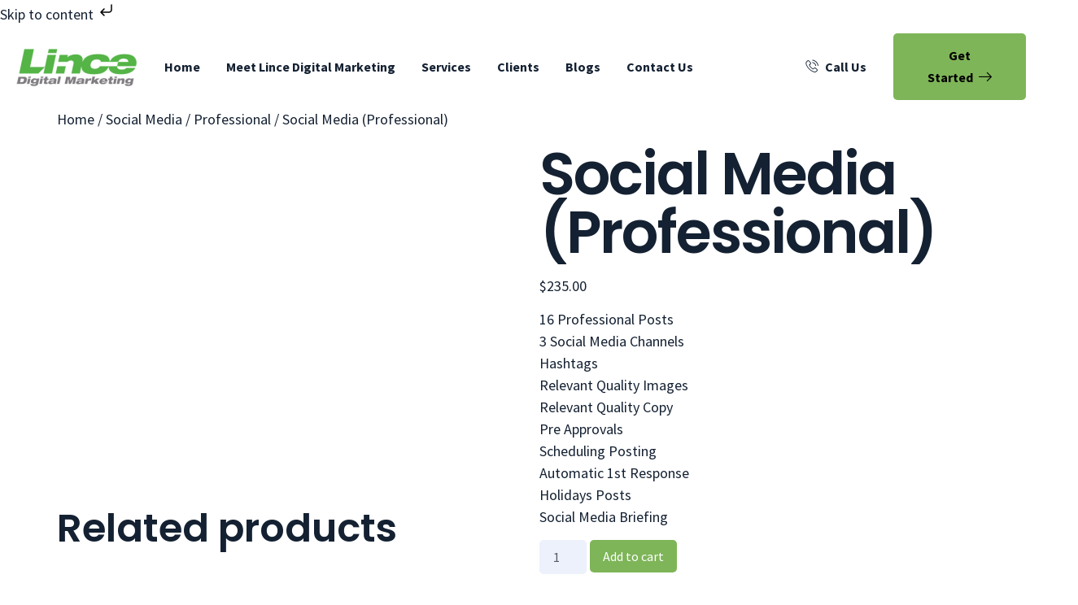

--- FILE ---
content_type: text/html; charset=UTF-8
request_url: https://lincedigitalmarketing.com/product/social-media-professional/
body_size: 34691
content:
<!doctype html><html dir="ltr" lang="en-US" prefix="og: https://ogp.me/ns#"><head><script data-no-optimize="1">var litespeed_docref=sessionStorage.getItem("litespeed_docref");litespeed_docref&&(Object.defineProperty(document,"referrer",{get:function(){return litespeed_docref}}),sessionStorage.removeItem("litespeed_docref"));</script> <meta charset="UTF-8"><meta name="viewport" content="width=device-width, initial-scale=1"><link rel="profile" href="https://gmpg.org/xfn/11"><title>Social Media (Professional) » Lince Digital Marketing</title><meta name="description" content="16 Professional Posts 3 Social Media Channels Hashtags Relevant Quality Images Relevant Quality Copy Pre Approvals Scheduling Posting Automatic 1st Response Holidays Posts Social Media Briefing" /><meta name="robots" content="max-image-preview:large" /><link rel="canonical" href="https://lincedigitalmarketing.com/product/social-media-professional/" /><meta name="generator" content="All in One SEO Pro (AIOSEO) 4.9.3" /><meta name="DC.title" content="Marketing Digital Agency Florida" /><meta name="geo.region" content="US-FL" /><meta name="geo.placename" content="Fort Lauderdale" /><meta name="geo.position" content="26.122308;-80.143379" /><meta name="ICBM" content="26.122308, -80.143379" /><meta name="DC.title" content="Marketing Digital Agency Florida" /><meta name="geo.region" content="US-FL" /><meta name="geo.placename" content="Miami" /><meta name="geo.position" content="25.782004;-80.222564" /><meta name="ICBM" content="25.782004, -80.222564" /><meta name="DC.title" content="Marketing Digital Agency Florida" /><meta name="geo.region" content="US-FL" /><meta name="geo.position" content="27.756767;-81.463983" /><meta name="ICBM" content="27.756767, -81.463983" /> <script type="litespeed/javascript" data-src="https://www.googletagmanager.com/gtag/js?id=AW-16891863470"></script> <script type="litespeed/javascript">window.dataLayer=window.dataLayer||[];function gtag(){dataLayer.push(arguments)}
gtag('js',new Date());gtag('config','AW-16891863470')</script> <meta property="og:locale" content="en_US" /><meta property="og:site_name" content="Lince Digital Marketing » Web, SEO &amp; Social Media" /><meta property="og:type" content="article" /><meta property="og:title" content="Social Media (Professional) » Lince Digital Marketing" /><meta property="og:description" content="16 Professional Posts 3 Social Media Channels Hashtags Relevant Quality Images Relevant Quality Copy Pre Approvals Scheduling Posting Automatic 1st Response Holidays Posts Social Media Briefing" /><meta property="og:url" content="https://lincedigitalmarketing.com/product/social-media-professional/" /><meta property="og:image" content="https://lincedigitalmarketing.com/wp-content/uploads/2020/12/social-media-conductas1.png" /><meta property="og:image:secure_url" content="https://lincedigitalmarketing.com/wp-content/uploads/2020/12/social-media-conductas1.png" /><meta property="og:image:width" content="800" /><meta property="og:image:height" content="600" /><meta property="article:published_time" content="2020-12-18T19:50:49+00:00" /><meta property="article:modified_time" content="2025-01-24T18:55:27+00:00" /><meta property="article:publisher" content="https://www.facebook.com/Lincedigitalmarketing/" /><meta name="twitter:card" content="summary" /><meta name="twitter:site" content="@Lince_Solutions" /><meta name="twitter:title" content="Social Media (Professional) » Lince Digital Marketing" /><meta name="twitter:description" content="16 Professional Posts 3 Social Media Channels Hashtags Relevant Quality Images Relevant Quality Copy Pre Approvals Scheduling Posting Automatic 1st Response Holidays Posts Social Media Briefing" /><meta name="twitter:image" content="https://lincedigitalmarketing.com/wp-content/uploads/2020/12/social-media-conductas1.png" /> <script type="application/ld+json" class="aioseo-schema">{"@context":"https:\/\/schema.org","@graph":[{"@type":"BreadcrumbList","@id":"https:\/\/lincedigitalmarketing.com\/product\/social-media-professional\/#breadcrumblist","itemListElement":[{"@type":"ListItem","@id":"https:\/\/lincedigitalmarketing.com#listItem","position":1,"name":"Home","item":"https:\/\/lincedigitalmarketing.com","nextItem":{"@type":"ListItem","@id":"https:\/\/lincedigitalmarketing.com\/shop\/#listItem","name":"Shop"}},{"@type":"ListItem","@id":"https:\/\/lincedigitalmarketing.com\/shop\/#listItem","position":2,"name":"Shop","item":"https:\/\/lincedigitalmarketing.com\/shop\/","nextItem":{"@type":"ListItem","@id":"https:\/\/lincedigitalmarketing.com\/product-category\/social-media\/#listItem","name":"Social Media"},"previousItem":{"@type":"ListItem","@id":"https:\/\/lincedigitalmarketing.com#listItem","name":"Home"}},{"@type":"ListItem","@id":"https:\/\/lincedigitalmarketing.com\/product-category\/social-media\/#listItem","position":3,"name":"Social Media","item":"https:\/\/lincedigitalmarketing.com\/product-category\/social-media\/","nextItem":{"@type":"ListItem","@id":"https:\/\/lincedigitalmarketing.com\/product-category\/social-media\/professional-social-media\/#listItem","name":"Professional"},"previousItem":{"@type":"ListItem","@id":"https:\/\/lincedigitalmarketing.com\/shop\/#listItem","name":"Shop"}},{"@type":"ListItem","@id":"https:\/\/lincedigitalmarketing.com\/product-category\/social-media\/professional-social-media\/#listItem","position":4,"name":"Professional","item":"https:\/\/lincedigitalmarketing.com\/product-category\/social-media\/professional-social-media\/","nextItem":{"@type":"ListItem","@id":"https:\/\/lincedigitalmarketing.com\/product\/social-media-professional\/#listItem","name":"Social Media (Professional)"},"previousItem":{"@type":"ListItem","@id":"https:\/\/lincedigitalmarketing.com\/product-category\/social-media\/#listItem","name":"Social Media"}},{"@type":"ListItem","@id":"https:\/\/lincedigitalmarketing.com\/product\/social-media-professional\/#listItem","position":5,"name":"Social Media (Professional)","previousItem":{"@type":"ListItem","@id":"https:\/\/lincedigitalmarketing.com\/product-category\/social-media\/professional-social-media\/#listItem","name":"Professional"}}]},{"@type":"Organization","@id":"https:\/\/lincedigitalmarketing.com\/#organization","name":"Lince Digital Marketing","description":"Web, SEO & Social Media","url":"https:\/\/lincedigitalmarketing.com\/","telephone":"+19543054001","logo":{"@type":"ImageObject","url":"https:\/\/lincedigitalmarketing.com\/wp-content\/uploads\/2020\/11\/logo_retinablack.png","@id":"https:\/\/lincedigitalmarketing.com\/product\/social-media-professional\/#organizationLogo","width":298,"height":96,"caption":"Digital Marketing Agency"},"image":{"@id":"https:\/\/lincedigitalmarketing.com\/product\/social-media-professional\/#organizationLogo"},"sameAs":["https:\/\/www.facebook.com\/Lincedigitalmarketing\/","https:\/\/twitter.com\/Lince_Solutions","https:\/\/www.instagram.com\/lincedigital_\/","https:\/\/www.linkedin.com\/company\/lince-solutions"]},{"@type":"Product","@id":"https:\/\/lincedigitalmarketing.com\/product\/social-media-professional\/#wooCommerceProduct","name":"Social Media (Professional)","description":"16 Professional Posts\r\n3 Social Media Channels\r\nHashtags\r\nRelevant Quality Images\r\nRelevant Quality Copy\r\nPre Approvals\r\nScheduling Posting\r\nAutomatic 1st Response\r\nHolidays Posts\r\nSocial Media Briefing","url":"https:\/\/lincedigitalmarketing.com\/product\/social-media-professional\/","image":{"@type":"ImageObject","url":"https:\/\/lincedigitalmarketing.com\/wp-content\/uploads\/2020\/12\/social-media-conductas1.png","@id":"https:\/\/lincedigitalmarketing.com\/product\/social-media-professional\/#productImage","width":800,"height":600,"caption":"social media conductas1"},"offers":{"@type":"Offer","url":"https:\/\/lincedigitalmarketing.com\/product\/social-media-professional\/#wooCommerceOffer","price":235,"priceCurrency":"USD","category":"Professional","availability":"https:\/\/schema.org\/InStock","priceSpecification":{"@type":"PriceSpecification","price":235,"priceCurrency":"USD","valueAddedTaxIncluded":"true"},"seller":{"@type":"Organization","@id":"https:\/\/lincedigitalmarketing.com\/#organization"}}},{"@type":"WebPage","@id":"https:\/\/lincedigitalmarketing.com\/product\/social-media-professional\/#webpage","url":"https:\/\/lincedigitalmarketing.com\/product\/social-media-professional\/","name":"Social Media (Professional) \u00bb Lince Digital Marketing","description":"16 Professional Posts 3 Social Media Channels Hashtags Relevant Quality Images Relevant Quality Copy Pre Approvals Scheduling Posting Automatic 1st Response Holidays Posts Social Media Briefing","inLanguage":"en-US","isPartOf":{"@id":"https:\/\/lincedigitalmarketing.com\/#website"},"breadcrumb":{"@id":"https:\/\/lincedigitalmarketing.com\/product\/social-media-professional\/#breadcrumblist"},"image":{"@type":"ImageObject","url":"https:\/\/lincedigitalmarketing.com\/wp-content\/uploads\/2020\/12\/social-media-conductas1.png","@id":"https:\/\/lincedigitalmarketing.com\/product\/social-media-professional\/#mainImage","width":800,"height":600,"caption":"social media conductas1"},"primaryImageOfPage":{"@id":"https:\/\/lincedigitalmarketing.com\/product\/social-media-professional\/#mainImage"},"datePublished":"2020-12-18T19:50:49-05:00","dateModified":"2025-01-24T13:55:27-05:00"},{"@type":"WebSite","@id":"https:\/\/lincedigitalmarketing.com\/#website","url":"https:\/\/lincedigitalmarketing.com\/","name":"Lince Digital Marketing","description":"Web, SEO & Social Media","inLanguage":"en-US","publisher":{"@id":"https:\/\/lincedigitalmarketing.com\/#organization"}}]}</script>  <script type='application/javascript'  id='pys-version-script'>console.log('PixelYourSite Free version 11.1.5.2');</script> <link rel='dns-prefetch' href='//cdn.elementor.com' /><link rel='dns-prefetch' href='//www.googletagmanager.com' /><link rel="alternate" type="application/rss+xml" title="Lince Digital Marketing &raquo; Feed" href="https://lincedigitalmarketing.com/feed/" /><link rel="alternate" title="oEmbed (JSON)" type="application/json+oembed" href="https://lincedigitalmarketing.com/wp-json/oembed/1.0/embed?url=https%3A%2F%2Flincedigitalmarketing.com%2Fproduct%2Fsocial-media-professional%2F" /><link rel="alternate" title="oEmbed (XML)" type="text/xml+oembed" href="https://lincedigitalmarketing.com/wp-json/oembed/1.0/embed?url=https%3A%2F%2Flincedigitalmarketing.com%2Fproduct%2Fsocial-media-professional%2F&#038;format=xml" /><style id='wp-img-auto-sizes-contain-inline-css'>img:is([sizes=auto i],[sizes^="auto," i]){contain-intrinsic-size:3000px 1500px}
/*# sourceURL=wp-img-auto-sizes-contain-inline-css */</style><style id="litespeed-ccss">ul{box-sizing:border-box}:root{--wp--preset--font-size--normal:16px;--wp--preset--font-size--huge:42px}.screen-reader-text{border:0;clip-path:inset(50%);height:1px;margin:-1px;overflow:hidden;padding:0;position:absolute;width:1px;word-wrap:normal!important}.wc-block-product-filter-price-slider__left{grid-area:left-input;-ms-grid-column:1;-ms-grid-row:2}.wc-block-product-filter-price-slider__right{grid-area:right-input;-ms-grid-column:5;-ms-grid-row:2}.wc-block-product-filter-price-slider__range{-ms-grid-column-span:5;--low:0%;--high:100%;--range-color:var(--wc-product-filter-price-slider,currentColor);--track-background:linear-gradient(to right,transparent var(--low),var(--range-color) 0,var(--range-color) var(--high),transparent 0) no-repeat 0 100% /100% 100%;appearance:none;background:#fff0;border:0!important;border-radius:4px;clear:both;flex-grow:1;grid-area:price-slider;-ms-grid-column:1;-ms-grid-row:1;height:4px;margin:15px 0;outline:none;padding:0!important;position:relative}:root{--wp--preset--aspect-ratio--square:1;--wp--preset--aspect-ratio--4-3:4/3;--wp--preset--aspect-ratio--3-4:3/4;--wp--preset--aspect-ratio--3-2:3/2;--wp--preset--aspect-ratio--2-3:2/3;--wp--preset--aspect-ratio--16-9:16/9;--wp--preset--aspect-ratio--9-16:9/16;--wp--preset--color--black:#000000;--wp--preset--color--cyan-bluish-gray:#abb8c3;--wp--preset--color--white:#ffffff;--wp--preset--color--pale-pink:#f78da7;--wp--preset--color--vivid-red:#cf2e2e;--wp--preset--color--luminous-vivid-orange:#ff6900;--wp--preset--color--luminous-vivid-amber:#fcb900;--wp--preset--color--light-green-cyan:#7bdcb5;--wp--preset--color--vivid-green-cyan:#00d084;--wp--preset--color--pale-cyan-blue:#8ed1fc;--wp--preset--color--vivid-cyan-blue:#0693e3;--wp--preset--color--vivid-purple:#9b51e0;--wp--preset--gradient--vivid-cyan-blue-to-vivid-purple:linear-gradient(135deg,rgba(6,147,227,1) 0%,rgb(155,81,224) 100%);--wp--preset--gradient--light-green-cyan-to-vivid-green-cyan:linear-gradient(135deg,rgb(122,220,180) 0%,rgb(0,208,130) 100%);--wp--preset--gradient--luminous-vivid-amber-to-luminous-vivid-orange:linear-gradient(135deg,rgba(252,185,0,1) 0%,rgba(255,105,0,1) 100%);--wp--preset--gradient--luminous-vivid-orange-to-vivid-red:linear-gradient(135deg,rgba(255,105,0,1) 0%,rgb(207,46,46) 100%);--wp--preset--gradient--very-light-gray-to-cyan-bluish-gray:linear-gradient(135deg,rgb(238,238,238) 0%,rgb(169,184,195) 100%);--wp--preset--gradient--cool-to-warm-spectrum:linear-gradient(135deg,rgb(74,234,220) 0%,rgb(151,120,209) 20%,rgb(207,42,186) 40%,rgb(238,44,130) 60%,rgb(251,105,98) 80%,rgb(254,248,76) 100%);--wp--preset--gradient--blush-light-purple:linear-gradient(135deg,rgb(255,206,236) 0%,rgb(152,150,240) 100%);--wp--preset--gradient--blush-bordeaux:linear-gradient(135deg,rgb(254,205,165) 0%,rgb(254,45,45) 50%,rgb(107,0,62) 100%);--wp--preset--gradient--luminous-dusk:linear-gradient(135deg,rgb(255,203,112) 0%,rgb(199,81,192) 50%,rgb(65,88,208) 100%);--wp--preset--gradient--pale-ocean:linear-gradient(135deg,rgb(255,245,203) 0%,rgb(182,227,212) 50%,rgb(51,167,181) 100%);--wp--preset--gradient--electric-grass:linear-gradient(135deg,rgb(202,248,128) 0%,rgb(113,206,126) 100%);--wp--preset--gradient--midnight:linear-gradient(135deg,rgb(2,3,129) 0%,rgb(40,116,252) 100%);--wp--preset--font-size--small:13px;--wp--preset--font-size--medium:20px;--wp--preset--font-size--large:36px;--wp--preset--font-size--x-large:42px;--wp--preset--spacing--20:0.44rem;--wp--preset--spacing--30:0.67rem;--wp--preset--spacing--40:1rem;--wp--preset--spacing--50:1.5rem;--wp--preset--spacing--60:2.25rem;--wp--preset--spacing--70:3.38rem;--wp--preset--spacing--80:5.06rem;--wp--preset--shadow--natural:6px 6px 9px rgba(0, 0, 0, 0.2);--wp--preset--shadow--deep:12px 12px 50px rgba(0, 0, 0, 0.4);--wp--preset--shadow--sharp:6px 6px 0px rgba(0, 0, 0, 0.2);--wp--preset--shadow--outlined:6px 6px 0px -3px rgba(255, 255, 255, 1), 6px 6px rgba(0, 0, 0, 1);--wp--preset--shadow--crisp:6px 6px 0px rgba(0, 0, 0, 1)}:root{--wp--style--global--content-size:800px;--wp--style--global--wide-size:1200px}:where(body){margin:0}:root{--wp--style--block-gap:24px}body{padding-top:0;padding-right:0;padding-bottom:0;padding-left:0}a:where(:not(.wp-element-button)){text-decoration:underline}button.pswp__button{box-shadow:none!important;background-image:url(https://lincedigitalmarketing.com/wp-content/plugins/woocommerce/assets/css/photoswipe/default-skin/default-skin.png)!important}button.pswp__button,button.pswp__button--arrow--left::before,button.pswp__button--arrow--right::before{background-color:transparent!important}button.pswp__button--arrow--left,button.pswp__button--arrow--right{background-image:none!important}.pswp{display:none;position:absolute;width:100%;height:100%;left:0;top:0;overflow:hidden;-ms-touch-action:none;touch-action:none;z-index:1500;-webkit-text-size-adjust:100%;-webkit-backface-visibility:hidden;outline:0}.pswp *{-webkit-box-sizing:border-box;box-sizing:border-box}.pswp__bg{position:absolute;left:0;top:0;width:100%;height:100%;background:#000;opacity:0;-webkit-transform:translateZ(0);transform:translateZ(0);-webkit-backface-visibility:hidden;will-change:opacity}.pswp__scroll-wrap{position:absolute;left:0;top:0;width:100%;height:100%;overflow:hidden}.pswp__container{-ms-touch-action:none;touch-action:none;position:absolute;left:0;right:0;top:0;bottom:0}.pswp__container{-webkit-touch-callout:none}.pswp__bg{will-change:opacity}.pswp__container{-webkit-backface-visibility:hidden}.pswp__item{position:absolute;left:0;right:0;top:0;bottom:0;overflow:hidden}.pswp__button{width:44px;height:44px;position:relative;background:0 0;overflow:visible;-webkit-appearance:none;display:block;border:0;padding:0;margin:0;float:left;opacity:.75;-webkit-box-shadow:none;box-shadow:none}.pswp__button::-moz-focus-inner{padding:0;border:0}.pswp__button,.pswp__button--arrow--left:before,.pswp__button--arrow--right:before{background:url(https://lincedigitalmarketing.com/wp-content/plugins/woocommerce/assets/css/photoswipe/default-skin/default-skin.png)0 0 no-repeat;background-size:264px 88px;width:44px;height:44px}.pswp__button--close{background-position:0-44px}.pswp__button--share{background-position:-44px -44px}.pswp__button--fs{display:none}.pswp__button--zoom{display:none;background-position:-88px 0}.pswp__button--arrow--left,.pswp__button--arrow--right{background:0 0;top:50%;margin-top:-50px;width:70px;height:100px;position:absolute}.pswp__button--arrow--left{left:0}.pswp__button--arrow--right{right:0}.pswp__button--arrow--left:before,.pswp__button--arrow--right:before{content:"";top:35px;background-color:rgb(0 0 0/.3);height:30px;width:32px;position:absolute}.pswp__button--arrow--left:before{left:6px;background-position:-138px -44px}.pswp__button--arrow--right:before{right:6px;background-position:-94px -44px}.pswp__share-modal{display:block;background:rgb(0 0 0/.5);width:100%;height:100%;top:0;left:0;padding:10px;position:absolute;z-index:1600;opacity:0;-webkit-backface-visibility:hidden;will-change:opacity}.pswp__share-modal--hidden{display:none}.pswp__share-tooltip{z-index:1620;position:absolute;background:#fff;top:56px;border-radius:2px;display:block;width:auto;right:44px;-webkit-box-shadow:0 2px 5px rgb(0 0 0/.25);box-shadow:0 2px 5px rgb(0 0 0/.25);-webkit-transform:translateY(6px);-ms-transform:translateY(6px);transform:translateY(6px);-webkit-backface-visibility:hidden;will-change:transform}.pswp__counter{position:relative;left:0;top:0;height:44px;font-size:13px;line-height:44px;color:#fff;opacity:.75;padding:0 10px;margin-inline-end:auto}.pswp__caption{position:absolute;left:0;bottom:0;width:100%;min-height:44px}.pswp__caption__center{text-align:left;max-width:420px;margin:0 auto;font-size:13px;padding:10px;line-height:20px;color:#ccc}.pswp__preloader{width:44px;height:44px;position:absolute;top:0;left:50%;margin-left:-22px;opacity:0;will-change:opacity;direction:ltr}.pswp__preloader__icn{width:20px;height:20px;margin:12px}@media screen and (max-width:1024px){.pswp__preloader{position:relative;left:auto;top:auto;margin:0;float:right}}.pswp__ui{-webkit-font-smoothing:auto;visibility:visible;opacity:1;z-index:1550}.pswp__top-bar{position:absolute;left:0;top:0;height:44px;width:100%;display:flex;justify-content:flex-end}.pswp__caption,.pswp__top-bar{-webkit-backface-visibility:hidden;will-change:opacity}.pswp__caption,.pswp__top-bar{background-color:rgb(0 0 0/.5)}.pswp__ui--hidden .pswp__button--arrow--left,.pswp__ui--hidden .pswp__button--arrow--right,.pswp__ui--hidden .pswp__caption,.pswp__ui--hidden .pswp__top-bar{opacity:.001}:root{--woocommerce:#720eec;--wc-green:#7ad03a;--wc-red:#a00;--wc-orange:#ffba00;--wc-blue:#2ea2cc;--wc-primary:#720eec;--wc-primary-text:#fcfbfe;--wc-secondary:#e9e6ed;--wc-secondary-text:#515151;--wc-highlight:#958e09;--wc-highligh-text:white;--wc-content-bg:#fff;--wc-subtext:#767676;--wc-form-border-color:rgba(32, 7, 7, 0.8);--wc-form-border-radius:4px;--wc-form-border-width:1px}.woocommerce img,.woocommerce-page img{height:auto;max-width:100%}.woocommerce div.product div.images,.woocommerce-page div.product div.images{float:left;width:48%}.woocommerce div.product div.summary,.woocommerce-page div.product div.summary{float:right;width:48%;clear:none}.woocommerce ul.products,.woocommerce-page ul.products{clear:both}.woocommerce ul.products::after,.woocommerce ul.products::before,.woocommerce-page ul.products::after,.woocommerce-page ul.products::before{content:" ";display:table}.woocommerce ul.products::after,.woocommerce-page ul.products::after{clear:both}.woocommerce ul.products li.product,.woocommerce-page ul.products li.product{float:left;margin:0 3.8% 2.992em 0;padding:0;position:relative;width:22.05%;margin-left:0}.woocommerce ul.products li.first,.woocommerce-page ul.products li.first{clear:both}@media only screen and (max-width:768px){:root{--woocommerce:#720eec;--wc-green:#7ad03a;--wc-red:#a00;--wc-orange:#ffba00;--wc-blue:#2ea2cc;--wc-primary:#720eec;--wc-primary-text:#fcfbfe;--wc-secondary:#e9e6ed;--wc-secondary-text:#515151;--wc-highlight:#958e09;--wc-highligh-text:white;--wc-content-bg:#fff;--wc-subtext:#767676;--wc-form-border-color:rgba(32, 7, 7, 0.8);--wc-form-border-radius:4px;--wc-form-border-width:1px}.woocommerce ul.products[class*=columns-] li.product,.woocommerce-page ul.products[class*=columns-] li.product{width:48%;float:left;clear:both;margin:0 0 2.992em}.woocommerce ul.products[class*=columns-] li.product:nth-child(2n),.woocommerce-page ul.products[class*=columns-] li.product:nth-child(2n){float:right;clear:none!important}.woocommerce div.product div.images,.woocommerce div.product div.summary,.woocommerce-page div.product div.images,.woocommerce-page div.product div.summary{float:none;width:100%}}:root{--woocommerce:#720eec;--wc-green:#7ad03a;--wc-red:#a00;--wc-orange:#ffba00;--wc-blue:#2ea2cc;--wc-primary:#720eec;--wc-primary-text:#fcfbfe;--wc-secondary:#e9e6ed;--wc-secondary-text:#515151;--wc-highlight:#958e09;--wc-highligh-text:white;--wc-content-bg:#fff;--wc-subtext:#767676;--wc-form-border-color:rgba(32, 7, 7, 0.8);--wc-form-border-radius:4px;--wc-form-border-width:1px}.screen-reader-text{clip:rect(1px,1px,1px,1px);height:1px;overflow:hidden;position:absolute!important;width:1px;word-wrap:normal!important}.woocommerce .woocommerce-breadcrumb{margin:0 0 1em;padding:0}.woocommerce .woocommerce-breadcrumb::after,.woocommerce .woocommerce-breadcrumb::before{content:" ";display:table}.woocommerce .woocommerce-breadcrumb::after{clear:both}.woocommerce .quantity .qty{width:3.631em;text-align:center}.woocommerce div.product{margin-bottom:0;position:relative}.woocommerce div.product .product_title{clear:none;margin-top:0;padding:0}.woocommerce div.product div.images{margin-bottom:2em}.woocommerce div.product div.images img{display:block;width:100%;height:auto;box-shadow:none}.woocommerce div.product div.images.woocommerce-product-gallery{position:relative}.woocommerce div.product div.images .woocommerce-product-gallery__wrapper{margin:0;padding:0}.woocommerce div.product div.images .woocommerce-product-gallery__image a{display:block;outline-offset:-2px}.woocommerce div.product div.summary{margin-bottom:2em}.woocommerce div.product form.cart{margin-bottom:2em}.woocommerce div.product form.cart::after,.woocommerce div.product form.cart::before{content:" ";display:table}.woocommerce div.product form.cart::after{clear:both}.woocommerce div.product form.cart div.quantity{float:left;margin:0 4px 0 0}.woocommerce div.product form.cart .button{vertical-align:middle;float:left}.woocommerce .products ul,.woocommerce ul.products{margin:0 0 1em;padding:0;list-style:none outside;clear:both}.woocommerce .products ul::after,.woocommerce .products ul::before,.woocommerce ul.products::after,.woocommerce ul.products::before{content:" ";display:table}.woocommerce .products ul::after,.woocommerce ul.products::after{clear:both}.woocommerce .products ul li,.woocommerce ul.products li{list-style:none outside}.woocommerce ul.products li.product a{text-decoration:none}.woocommerce ul.products li.product a.woocommerce-loop-product__link{display:block}.woocommerce ul.products li.product a img{width:100%;height:auto;display:block;margin:0 0 1em;box-shadow:none}.woocommerce .cart .button{float:none}.woocommerce:where(body:not(.woocommerce-block-theme-has-button-styles)) button.button{font-size:100%;margin:0;line-height:1;position:relative;text-decoration:none;overflow:visible;padding:.618em 1em;font-weight:700;border-radius:3px;left:auto;color:#515151;background-color:#e9e6ed;border:0;display:inline-block;background-image:none;box-shadow:none;text-shadow:none}.woocommerce:where(body:not(.woocommerce-block-theme-has-button-styles)) button.button.alt{background-color:#7f54b3;color:#fff;-webkit-font-smoothing:antialiased}.woocommerce:where(body:not(.woocommerce-uses-block-theme)) .woocommerce-breadcrumb{font-size:.92em;color:#767676}.woocommerce:where(body:not(.woocommerce-uses-block-theme)) .woocommerce-breadcrumb a{color:#767676}.woocommerce:where(body:not(.woocommerce-uses-block-theme)) div.product p.price{color:#958e09;font-size:1.25em}#pojo-a11y-toolbar{position:fixed;font-size:16px!important;line-height:1.4;z-index:9999}#pojo-a11y-toolbar.pojo-a11y-toolbar-left{left:-180px}#pojo-a11y-toolbar.pojo-a11y-toolbar-left .pojo-a11y-toolbar-toggle{left:180px}#pojo-a11y-toolbar .pojo-a11y-toolbar-toggle{position:absolute}#pojo-a11y-toolbar .pojo-a11y-toolbar-toggle a{display:inline-block;font-size:200%;line-height:0;padding:10px;-webkit-box-shadow:0 0 10px 0 rgb(0 0 0/.1);box-shadow:0 0 10px 0 rgb(0 0 0/.1)}#pojo-a11y-toolbar .pojo-a11y-toolbar-toggle svg{max-width:inherit}#pojo-a11y-toolbar .pojo-a11y-toolbar-overlay{border:1px solid;font-size:100%;width:180px}#pojo-a11y-toolbar .pojo-a11y-toolbar-overlay p.pojo-a11y-toolbar-title{display:block;line-height:2;font-weight:700;padding:10px 15px 0;margin:0}#pojo-a11y-toolbar .pojo-a11y-toolbar-overlay ul.pojo-a11y-toolbar-items{list-style:none;margin:0;padding:10px 0}#pojo-a11y-toolbar .pojo-a11y-toolbar-overlay ul.pojo-a11y-toolbar-items li.pojo-a11y-toolbar-item a{display:block;padding:10px 15px;font-size:80%;line-height:1}#pojo-a11y-toolbar .pojo-a11y-toolbar-overlay ul.pojo-a11y-toolbar-items li.pojo-a11y-toolbar-item a svg{padding-right:6px;display:inline-block;width:1.5em;font-style:normal;font-weight:400;font-size:inherit;line-height:1;text-align:center;text-rendering:auto;vertical-align:middle}#pojo-a11y-toolbar .pojo-a11y-toolbar-overlay ul.pojo-a11y-toolbar-items li.pojo-a11y-toolbar-item a .pojo-a11y-toolbar-text{vertical-align:middle}@media (max-width:767px){#pojo-a11y-toolbar .pojo-a11y-toolbar-overlay p.pojo-a11y-toolbar-title{padding:7px 12px 0}#pojo-a11y-toolbar .pojo-a11y-toolbar-overlay ul.pojo-a11y-toolbar-items{padding:7px 0}#pojo-a11y-toolbar .pojo-a11y-toolbar-overlay ul.pojo-a11y-toolbar-items li.pojo-a11y-toolbar-item a{display:block;padding:7px 12px}}.pojo-skip-link{position:absolute;top:-1000em}#pojo-a11y-toolbar *,#pojo-a11y-toolbar ::before,#pojo-a11y-toolbar ::after{box-sizing:border-box}.pojo-sr-only{position:absolute;width:1px;height:1px;padding:0;margin:-1px;overflow:hidden;clip:rect(0,0,0,0);border:0}html{line-height:1.15;-webkit-text-size-adjust:100%}*,:after,:before{box-sizing:border-box}body{background-color:#fff;color:#333;font-family:-apple-system,BlinkMacSystemFont,Segoe UI,Roboto,Helvetica Neue,Arial,Noto Sans,sans-serif,Apple Color Emoji,Segoe UI Emoji,Segoe UI Symbol,Noto Color Emoji;font-size:1rem;font-weight:400;line-height:1.5;margin:0;-webkit-font-smoothing:antialiased;-moz-osx-font-smoothing:grayscale}h1,h2{color:inherit;font-family:inherit;font-weight:500;line-height:1.2;margin-block-end:1rem;margin-block-start:.5rem}h1{font-size:2.5rem}h2{font-size:2rem}p{margin-block-end:.9rem;margin-block-start:0}a{background-color:#fff0;color:#c36;text-decoration:none}img{border-style:none;height:auto;max-width:100%}[hidden]{display:none}label{display:inline-block;line-height:1;vertical-align:middle}button,input{font-family:inherit;font-size:1rem;line-height:1.5;margin:0}input[type=number]{border:1px solid #666;border-radius:3px;padding:.5rem 1rem;width:100%}button,input{overflow:visible}button{text-transform:none}[type=submit],button{-webkit-appearance:button;width:auto}[type=submit],button{background-color:#fff0;border:1px solid #c36;border-radius:3px;color:#c36;display:inline-block;font-size:1rem;font-weight:400;padding:.5rem 1rem;text-align:center;white-space:nowrap}[type=number]::-webkit-inner-spin-button,[type=number]::-webkit-outer-spin-button{height:auto}::-webkit-file-upload-button{-webkit-appearance:button;font:inherit}li,ul{background:#fff0;border:0;font-size:100%;margin-block-end:0;margin-block-start:0;outline:0;vertical-align:baseline}.screen-reader-text{clip:rect(1px,1px,1px,1px);height:1px;overflow:hidden;position:absolute!important;width:1px;word-wrap:normal!important}body:not([class*=elementor-page-]) .site-main{margin-inline-end:auto;margin-inline-start:auto;width:100%}@media (max-width:575px){body:not([class*=elementor-page-]) .site-main{padding-inline-end:10px;padding-inline-start:10px}}@media (min-width:576px){body:not([class*=elementor-page-]) .site-main{max-width:500px}}@media (min-width:768px){body:not([class*=elementor-page-]) .site-main{max-width:600px}}@media (min-width:992px){body:not([class*=elementor-page-]) .site-main{max-width:800px}}@media (min-width:1200px){body:not([class*=elementor-page-]) .site-main{max-width:1140px}}.elementor-screen-only,.screen-reader-text{height:1px;margin:-1px;overflow:hidden;padding:0;position:absolute;top:-10000em;width:1px;clip:rect(0,0,0,0);border:0}.elementor *,.elementor :after,.elementor :before{box-sizing:border-box}.elementor a{box-shadow:none;text-decoration:none}.elementor img{border:none;border-radius:0;box-shadow:none;height:auto;max-width:100%}.elementor-element{--flex-direction:initial;--flex-wrap:initial;--justify-content:initial;--align-items:initial;--align-content:initial;--gap:initial;--flex-basis:initial;--flex-grow:initial;--flex-shrink:initial;--order:initial;--align-self:initial;align-self:var(--align-self);flex-basis:var(--flex-basis);flex-grow:var(--flex-grow);flex-shrink:var(--flex-shrink);order:var(--order)}.elementor-element:where(.e-con-full,.elementor-widget){align-content:var(--align-content);align-items:var(--align-items);flex-direction:var(--flex-direction);flex-wrap:var(--flex-wrap);gap:var(--row-gap) var(--column-gap);justify-content:var(--justify-content)}:root{--page-title-display:block}h1.entry-title{display:var(--page-title-display)}.elementor-section{position:relative}.elementor-section .elementor-container{display:flex;margin-left:auto;margin-right:auto;position:relative}@media (max-width:1024px){.elementor-section .elementor-container{flex-wrap:wrap}}.elementor-section.elementor-section-boxed>.elementor-container{max-width:1140px}.elementor-widget-wrap{align-content:flex-start;flex-wrap:wrap;position:relative;width:100%}.elementor:not(.elementor-bc-flex-widget) .elementor-widget-wrap{display:flex}.elementor-widget-wrap>.elementor-element{width:100%}.elementor-widget{position:relative}.elementor-column{display:flex;min-height:1px;position:relative}.elementor-column-gap-default>.elementor-column>.elementor-element-populated{padding:10px}@media (min-width:768px){.elementor-column.elementor-col-33{width:33.333%}}@media (max-width:767px){.elementor-column{width:100%}}@media (prefers-reduced-motion:no-preference){html{scroll-behavior:smooth}}@media (max-width:767px){.elementor .elementor-hidden-mobile{display:none}}.elementor-widget-image{text-align:center}.elementor-widget-image a{display:inline-block}.elementor-widget-image img{display:inline-block;vertical-align:middle}.elementor-item:after,.elementor-item:before{display:block;position:absolute}.elementor-item:not(:hover):not(:focus):not(.elementor-item-active):not(.highlighted):after,.elementor-item:not(:hover):not(:focus):not(.elementor-item-active):not(.highlighted):before{opacity:0}.elementor-nav-menu--main .elementor-nav-menu a{padding:13px 20px}.elementor-nav-menu--main .elementor-nav-menu ul{border-style:solid;border-width:0;padding:0;position:absolute;width:12em}.elementor-nav-menu--layout-horizontal{display:flex}.elementor-nav-menu--layout-horizontal .elementor-nav-menu{display:flex;flex-wrap:wrap}.elementor-nav-menu--layout-horizontal .elementor-nav-menu a{flex-grow:1;white-space:nowrap}.elementor-nav-menu--layout-horizontal .elementor-nav-menu>li{display:flex}.elementor-nav-menu--layout-horizontal .elementor-nav-menu>li ul{top:100%!important}.elementor-nav-menu--layout-horizontal .elementor-nav-menu>li:not(:first-child)>a{margin-inline-start:var(--e-nav-menu-horizontal-menu-item-margin)}.elementor-nav-menu--layout-horizontal .elementor-nav-menu>li:not(:first-child)>ul{left:var(--e-nav-menu-horizontal-menu-item-margin)!important}.elementor-nav-menu--layout-horizontal .elementor-nav-menu>li:not(:last-child)>a{margin-inline-end:var(--e-nav-menu-horizontal-menu-item-margin)}.elementor-nav-menu--layout-horizontal .elementor-nav-menu>li:not(:last-child):after{align-self:center;border-color:var(--e-nav-menu-divider-color,#000);border-left-style:var(--e-nav-menu-divider-style,solid);border-left-width:var(--e-nav-menu-divider-width,2px);content:var(--e-nav-menu-divider-content,none);height:var(--e-nav-menu-divider-height,35%)}.elementor-widget-nav-menu:not(:has(.elementor-widget-container)):not([class*=elementor-hidden-]){display:flex;flex-direction:column}.elementor-nav-menu{position:relative;z-index:2}.elementor-nav-menu:after{clear:both;content:" ";display:block;font:0/0 serif;height:0;overflow:hidden;visibility:hidden}.elementor-nav-menu,.elementor-nav-menu li,.elementor-nav-menu ul{display:block;line-height:normal;list-style:none;margin:0;padding:0}.elementor-nav-menu ul{display:none}.elementor-nav-menu a,.elementor-nav-menu li{position:relative}.elementor-nav-menu li{border-width:0}.elementor-nav-menu a{align-items:center;display:flex}.elementor-nav-menu a{line-height:20px;padding:10px 20px}.elementor-menu-toggle{align-items:center;background-color:rgb(0 0 0/.05);border:0 solid;border-radius:3px;color:#33373d;display:flex;font-size:var(--nav-menu-icon-size,22px);justify-content:center;padding:.25em}.elementor-menu-toggle:not(.elementor-active) .elementor-menu-toggle__icon--close{display:none}.elementor-menu-toggle .e-font-icon-svg{fill:#33373d;height:1em;width:1em}.elementor-menu-toggle svg{height:auto;width:1em;fill:var(--nav-menu-icon-color,currentColor)}.elementor-nav-menu--dropdown{background-color:#fff;font-size:13px}.elementor-nav-menu--dropdown.elementor-nav-menu__container{margin-top:10px;overflow-x:hidden;overflow-y:auto;transform-origin:top}.elementor-nav-menu--dropdown.elementor-nav-menu__container .elementor-sub-item{font-size:.85em}.elementor-nav-menu--dropdown a{color:#33373d}ul.elementor-nav-menu--dropdown a{border-inline-start:8px solid #fff0;text-shadow:none}.elementor-nav-menu--toggle{--menu-height:100vh}.elementor-nav-menu--toggle .elementor-menu-toggle:not(.elementor-active)+.elementor-nav-menu__container{max-height:0;overflow:hidden;transform:scaleY(0)}.elementor-nav-menu--stretch .elementor-nav-menu__container.elementor-nav-menu--dropdown{position:absolute;z-index:9997}@media (max-width:1024px){.elementor-nav-menu--dropdown-tablet .elementor-nav-menu--main{display:none}}@media (min-width:1025px){.elementor-nav-menu--dropdown-tablet .elementor-menu-toggle,.elementor-nav-menu--dropdown-tablet .elementor-nav-menu--dropdown{display:none}.elementor-nav-menu--dropdown-tablet nav.elementor-nav-menu--dropdown.elementor-nav-menu__container{overflow-y:hidden}}.elementor-kit-11772{--e-global-color-primary:#7EB558;--e-global-color-secondary:#54595F;--e-global-color-text:#7A7A7A;--e-global-color-accent:#61CE70;--e-global-color-dea41e4:#142132;--e-global-color-a185853:#7EB558;--e-global-color-308e809:#EDF1FC;--e-global-color-a291686:#FFFFFF;--e-global-color-91455cb:#4CBE1F;--e-global-color-b8effda:#FAC900;--e-global-typography-primary-font-family:"Roboto";--e-global-typography-primary-font-weight:600;--e-global-typography-secondary-font-family:"Roboto Slab";--e-global-typography-secondary-font-weight:400;--e-global-typography-text-font-family:"Roboto";--e-global-typography-text-font-weight:400;--e-global-typography-accent-font-family:"Roboto";--e-global-typography-accent-font-weight:500;--e-global-typography-b2ce6af-font-family:"Source Sans Pro";--e-global-typography-b2ce6af-font-size:18px;--e-global-typography-b2ce6af-line-height:1.5em;--e-global-typography-69c152f-font-family:"Source Sans Pro";--e-global-typography-69c152f-font-size:16px;--e-global-typography-69c152f-line-height:1.6em;--e-global-typography-520c191-font-family:"Source Sans Pro";--e-global-typography-520c191-font-size:16px;--e-global-typography-520c191-font-weight:700;--e-global-typography-583e54c-font-family:"Poppins";--e-global-typography-583e54c-font-size:72px;--e-global-typography-583e54c-font-weight:600;--e-global-typography-583e54c-line-height:1em;--e-global-typography-583e54c-letter-spacing:-2px;--e-global-typography-5d167aa-font-family:"Poppins";--e-global-typography-5d167aa-font-size:48px;--e-global-typography-5d167aa-font-weight:600;--e-global-typography-5d167aa-line-height:1.1em;--e-global-typography-d3dae9a-font-family:"Poppins";--e-global-typography-d3dae9a-font-size:36px;--e-global-typography-d3dae9a-font-weight:600;--e-global-typography-d3dae9a-line-height:1.1em;--e-global-typography-83682a1-font-family:"Poppins";--e-global-typography-83682a1-font-size:24px;--e-global-typography-83682a1-font-weight:600;--e-global-typography-83682a1-line-height:1.1em;--e-global-typography-7044a64-font-family:"Poppins";--e-global-typography-7044a64-font-size:18px;--e-global-typography-7044a64-font-weight:600;--e-global-typography-7044a64-line-height:1.2em;--e-global-typography-84ca66e-font-family:"Poppins";--e-global-typography-84ca66e-font-size:14px;--e-global-typography-84ca66e-font-weight:400;--e-global-typography-84ca66e-text-transform:uppercase;--e-global-typography-84ca66e-line-height:1.2em;--e-global-typography-84ca66e-letter-spacing:2px;--e-global-typography-112b6c4-font-family:"Source Sans Pro";--e-global-typography-112b6c4-font-size:14px;color:var(--e-global-color-dea41e4);font-family:var(--e-global-typography-b2ce6af-font-family),Sans-serif;font-size:var(--e-global-typography-b2ce6af-font-size);line-height:var(--e-global-typography-b2ce6af-line-height)}.elementor-kit-11772 button{background-color:var(--e-global-color-a185853);font-weight:500;color:var(--e-global-color-a291686);border-style:solid;border-width:0 0 0 0;border-radius:5px 5px 5px 5px}.elementor-kit-11772 a{color:var(--e-global-color-dea41e4)}.elementor-kit-11772 h1{font-family:var(--e-global-typography-583e54c-font-family),Sans-serif;font-size:var(--e-global-typography-583e54c-font-size);font-weight:var(--e-global-typography-583e54c-font-weight);line-height:var(--e-global-typography-583e54c-line-height);letter-spacing:var(--e-global-typography-583e54c-letter-spacing)}.elementor-kit-11772 h2{font-family:var(--e-global-typography-5d167aa-font-family),Sans-serif;font-size:var(--e-global-typography-5d167aa-font-size);font-weight:var(--e-global-typography-5d167aa-font-weight);line-height:var(--e-global-typography-5d167aa-line-height)}.elementor-kit-11772 label{font-weight:600;line-height:1.5em}.elementor-kit-11772 input:not([type="button"]):not([type="submit"]){color:var(--e-global-color-secondary);background-color:var(--e-global-color-308e809);border-style:solid;border-width:1px 1px 1px 1px;border-color:var(--e-global-color-308e809);border-radius:5px 5px 5px 5px}.elementor-section.elementor-section-boxed>.elementor-container{max-width:1280px}.elementor-element{--widgets-spacing:20px 20px;--widgets-spacing-row:20px;--widgets-spacing-column:20px}h1.entry-title{display:var(--page-title-display)}@media (max-width:1024px){.elementor-kit-11772{--e-global-typography-b2ce6af-font-size:17px;--e-global-typography-69c152f-font-size:15px;--e-global-typography-583e54c-font-size:48px;--e-global-typography-5d167aa-font-size:36px;--e-global-typography-d3dae9a-font-size:24px;--e-global-typography-83682a1-font-size:18px;--e-global-typography-7044a64-font-size:16px;--e-global-typography-84ca66e-font-size:13px;--e-global-typography-112b6c4-font-size:13px;font-size:var(--e-global-typography-b2ce6af-font-size);line-height:var(--e-global-typography-b2ce6af-line-height)}.elementor-kit-11772 h1{font-size:var(--e-global-typography-583e54c-font-size);line-height:var(--e-global-typography-583e54c-line-height);letter-spacing:var(--e-global-typography-583e54c-letter-spacing)}.elementor-kit-11772 h2{font-size:var(--e-global-typography-5d167aa-font-size);line-height:var(--e-global-typography-5d167aa-line-height)}.elementor-section.elementor-section-boxed>.elementor-container{max-width:1024px}}@media (max-width:767px){.elementor-kit-11772{--e-global-typography-b2ce6af-font-size:16px;--e-global-typography-69c152f-font-size:14px;--e-global-typography-520c191-font-size:14px;--e-global-typography-583e54c-font-size:38px;--e-global-typography-5d167aa-font-size:28px;--e-global-typography-d3dae9a-font-size:24px;--e-global-typography-83682a1-font-size:18px;--e-global-typography-7044a64-font-size:14px;--e-global-typography-84ca66e-font-size:12px;--e-global-typography-112b6c4-font-size:12px;font-size:var(--e-global-typography-b2ce6af-font-size);line-height:var(--e-global-typography-b2ce6af-line-height)}.elementor-kit-11772 h1{font-size:var(--e-global-typography-583e54c-font-size);line-height:var(--e-global-typography-583e54c-line-height);letter-spacing:var(--e-global-typography-583e54c-letter-spacing)}.elementor-kit-11772 h2{font-size:var(--e-global-typography-5d167aa-font-size);line-height:var(--e-global-typography-5d167aa-line-height)}.elementor-section.elementor-section-boxed>.elementor-container{max-width:767px}}.elementor-11551 .elementor-element.elementor-element-52ea055d>.elementor-container>.elementor-column>.elementor-widget-wrap{align-content:center;align-items:center}.elementor-11551 .elementor-element.elementor-element-52ea055d:not(.elementor-motion-effects-element-type-background){background-color:var(--e-global-color-a291686)}.elementor-11551 .elementor-element.elementor-element-52ea055d{overflow:visible}.elementor-11551 .elementor-element.elementor-element-7f3be5f3{text-align:left}.elementor-11551 .elementor-element.elementor-element-33f07d66 .elementor-menu-toggle{margin:0 auto;background-color:var(--e-global-color-308e809)}.elementor-11551 .elementor-element.elementor-element-33f07d66 .elementor-nav-menu .elementor-item{font-family:var(--e-global-typography-520c191-font-family),Sans-serif;font-size:var(--e-global-typography-520c191-font-size);font-weight:var(--e-global-typography-520c191-font-weight)}.elementor-11551 .elementor-element.elementor-element-33f07d66 .elementor-nav-menu--main .elementor-item{color:var(--e-global-color-dea41e4);fill:var(--e-global-color-dea41e4);padding-left:0;padding-right:0;padding-top:16px;padding-bottom:16px}.elementor-11551 .elementor-element.elementor-element-33f07d66{--e-nav-menu-horizontal-menu-item-margin:calc( 32px / 2 )}.elementor-11551 .elementor-element.elementor-element-33f07d66 .elementor-nav-menu--dropdown a,.elementor-11551 .elementor-element.elementor-element-33f07d66 .elementor-menu-toggle{color:var(--e-global-color-dea41e4);fill:var(--e-global-color-dea41e4)}.elementor-11551 .elementor-element.elementor-element-33f07d66 .elementor-nav-menu--dropdown{background-color:var(--e-global-color-a291686);border-radius:5px 5px 5px 5px}.elementor-11551 .elementor-element.elementor-element-33f07d66 .elementor-nav-menu--dropdown .elementor-item,.elementor-11551 .elementor-element.elementor-element-33f07d66 .elementor-nav-menu--dropdown .elementor-sub-item{font-family:var(--e-global-typography-520c191-font-family),Sans-serif;font-size:var(--e-global-typography-520c191-font-size);font-weight:var(--e-global-typography-520c191-font-weight)}.elementor-11551 .elementor-element.elementor-element-33f07d66 .elementor-nav-menu--dropdown li:first-child a{border-top-left-radius:5px;border-top-right-radius:5px}.elementor-11551 .elementor-element.elementor-element-33f07d66 .elementor-nav-menu--dropdown li:last-child a{border-bottom-right-radius:5px;border-bottom-left-radius:5px}.elementor-11551 .elementor-element.elementor-element-33f07d66 .elementor-nav-menu--main .elementor-nav-menu--dropdown,.elementor-11551 .elementor-element.elementor-element-33f07d66 .elementor-nav-menu__container.elementor-nav-menu--dropdown{box-shadow:0 10px 30px 0 rgb(0 0 0/.1)}.elementor-11551 .elementor-element.elementor-element-33f07d66 div.elementor-menu-toggle{color:var(--e-global-color-dea41e4)}.elementor-11551 .elementor-element.elementor-element-33f07d66 div.elementor-menu-toggle svg{fill:var(--e-global-color-dea41e4)}.elementor-11551 .elementor-element.elementor-element-2984ce20 .ekit-double-btn.ekit-double-btn-one{background-color:#fff0;color:var(--e-global-color-dea41e4);font-family:var(--e-global-typography-520c191-font-family),Sans-serif;font-size:var(--e-global-typography-520c191-font-size);font-weight:var(--e-global-typography-520c191-font-weight);padding:14px 0 14px 0;margin:0 0 0 0}.elementor-11551 .elementor-element.elementor-element-2984ce20 .ekit-double-btn.ekit-double-btn-two{background-color:var(--e-global-color-a185853);color:#020000;font-family:var(--e-global-typography-520c191-font-family),Sans-serif;font-size:var(--e-global-typography-520c191-font-size);font-weight:var(--e-global-typography-520c191-font-weight);border-radius:5px 5px 5px 5px;padding:14px 28px 14px 28px}.elementor-11551 .elementor-element.elementor-element-2984ce20 .ekit_double_button{width:100%}.elementor-11551 .elementor-element.elementor-element-2984ce20 .ekit-double-btn:not(:last-child){margin-right:5px}.elementor-11551 .elementor-element.elementor-element-2984ce20 .ekit-double-btn.ekit-double-btn-one>i{padding-right:8px}.elementor-11551 .elementor-element.elementor-element-2984ce20 .ekit-double-btn.ekit-double-btn-two>i{padding-left:7px}.elementor-location-header:before{content:"";display:table;clear:both}@media (max-width:1024px){.elementor-11551 .elementor-element.elementor-element-33f07d66 .elementor-nav-menu .elementor-item{font-size:var(--e-global-typography-520c191-font-size)}.elementor-11551 .elementor-element.elementor-element-33f07d66 .elementor-nav-menu--dropdown .elementor-item,.elementor-11551 .elementor-element.elementor-element-33f07d66 .elementor-nav-menu--dropdown .elementor-sub-item{font-size:var(--e-global-typography-520c191-font-size)}.elementor-11551 .elementor-element.elementor-element-33f07d66{--nav-menu-icon-size:28px}.elementor-11551 .elementor-element.elementor-element-2984ce20 .ekit_double_button{width:100%}.elementor-11551 .elementor-element.elementor-element-2984ce20 .ekit-double-btn.ekit-double-btn-one{font-size:var(--e-global-typography-520c191-font-size)}.elementor-11551 .elementor-element.elementor-element-2984ce20 .ekit-double-btn.ekit-double-btn-two{font-size:var(--e-global-typography-520c191-font-size)}}@media (min-width:768px){.elementor-11551 .elementor-element.elementor-element-13c21827{width:15%}.elementor-11551 .elementor-element.elementor-element-60679e06{width:59.333%}.elementor-11551 .elementor-element.elementor-element-5c5bd226{width:25%}}@media (max-width:1024px) and (min-width:768px){.elementor-11551 .elementor-element.elementor-element-13c21827{width:45%}.elementor-11551 .elementor-element.elementor-element-60679e06{width:10%}.elementor-11551 .elementor-element.elementor-element-5c5bd226{width:45%}}@media (max-width:767px){.elementor-11551 .elementor-element.elementor-element-13c21827{width:80%}.elementor-11551 .elementor-element.elementor-element-60679e06{width:20%}.elementor-11551 .elementor-element.elementor-element-33f07d66 .elementor-nav-menu .elementor-item{font-size:var(--e-global-typography-520c191-font-size)}.elementor-11551 .elementor-element.elementor-element-33f07d66 .elementor-nav-menu--dropdown .elementor-item,.elementor-11551 .elementor-element.elementor-element-33f07d66 .elementor-nav-menu--dropdown .elementor-sub-item{font-size:var(--e-global-typography-520c191-font-size)}.elementor-11551 .elementor-element.elementor-element-33f07d66{--nav-menu-icon-size:28px}.elementor-11551 .elementor-element.elementor-element-2984ce20 .ekit_double_button{width:100%}.elementor-11551 .elementor-element.elementor-element-2984ce20 .ekit-double-btn.ekit-double-btn-one{font-size:var(--e-global-typography-520c191-font-size)}.elementor-11551 .elementor-element.elementor-element-2984ce20 .ekit-double-btn.ekit-double-btn-two{font-size:var(--e-global-typography-520c191-font-size)}}.elementor-location-header:before{content:"";display:table;clear:both}button::-moz-focus-inner{padding:0;border:0}.ekit-wid-con .ekit-review-card--date,.ekit-wid-con .ekit-review-card--desc{grid-area:date}.ekit-wid-con .ekit-review-card--image{width:60px;height:60px;grid-area:thumbnail;min-width:60px;border-radius:50%;background-color:#eae9f7;display:-webkit-box;display:-ms-flexbox;display:flex;-webkit-box-pack:center;-ms-flex-pack:center;justify-content:center;-webkit-box-align:center;-ms-flex-align:center;align-items:center;padding:1rem;position:relative}.ekit-wid-con .ekit-review-card--thumbnail{grid-area:thumbnail;padding-right:1rem}.ekit-wid-con .ekit-review-card--name{grid-area:name;font-size:14px;font-weight:700;margin:0 0 .25rem 0}.ekit-wid-con .ekit-review-card--stars{grid-area:stars;color:#f4be28;font-size:13px;line-height:20px}.ekit-wid-con .ekit-review-card--comment{grid-area:comment;font-size:16px;line-height:22px;font-weight:400;color:#32323d}.ekit-wid-con .ekit-review-card--actions{grid-area:actions}.ekit-wid-con .ekit-review-card--posted-on{display:-webkit-box;display:-ms-flexbox;display:flex;grid-area:posted-on}.ekit-wid-con a{text-decoration:none}.ekit-wid-con a,.ekit-wid-con div{outline:0}.ekit-wid-con a:visited{outline:0;text-decoration:none}.screen-reader-text{clip:rect(1px,1px,1px,1px);height:1px;overflow:hidden;position:absolute!important;width:1px;word-wrap:normal!important}.ekit-wid-con .ekit_double_button{display:-webkit-box;display:-ms-flexbox;display:flex;position:relative;-webkit-box-align:center;-ms-flex-align:center;align-items:center}@media (max-width:480px){.ekit-wid-con .ekit_double_button{display:block}}.ekit-wid-con .ekit-double-btn{display:inline-block;font-size:14px;font-weight:700;outline:0;position:relative;text-align:center;overflow:hidden;color:#fff;width:100%;background-color:#3b3b3b;padding:20px;z-index:1}.ekit-wid-con .ekit-element-align-wrapper{-ms-flex-wrap:wrap;flex-wrap:wrap;display:-webkit-box;display:-ms-flexbox;display:flex;position:relative}.ekit-wid-con .ekit-double-btn-one{background-color:#2575fc}.sr-only{border:0!important;clip:rect(1px,1px,1px,1px)!important;clip-path:inset(50%)!important;height:1px!important;margin:-1px!important;overflow:hidden!important;padding:0!important;position:absolute!important;width:1px!important;white-space:nowrap!important}:root{--bdt-leader-fill-content:.}:root{--bdt-position-margin-offset:.0001px}[hidden]{display:none!important}*{--bdt-inverse:initial}.ekit-wid-con .icon,.ekit-wid-con .icon::before,.icon,.icon::before{font-family:elementskit!important;speak:none;font-style:normal;font-weight:400;font-variant:normal;text-transform:none;line-height:1;-webkit-font-smoothing:antialiased;-moz-osx-font-smoothing:grayscale}.ekit-wid-con .icon.icon-right-arrow::before,.icon.icon-right-arrow::before{content:""}.ekit-wid-con .icon.icon-phone1::before,.icon.icon-phone1::before{content:""}#pojo-a11y-toolbar .pojo-a11y-toolbar-toggle a{background-color:#7cd647;color:#fff}#pojo-a11y-toolbar .pojo-a11y-toolbar-overlay{border-color:#7cd647}#pojo-a11y-toolbar{top:200px!important}#pojo-a11y-toolbar .pojo-a11y-toolbar-overlay{background-color:#e0e0e0}#pojo-a11y-toolbar .pojo-a11y-toolbar-overlay ul.pojo-a11y-toolbar-items li.pojo-a11y-toolbar-item a,#pojo-a11y-toolbar .pojo-a11y-toolbar-overlay p.pojo-a11y-toolbar-title{color:#333}@media (max-width:767px){#pojo-a11y-toolbar{top:50px!important}}.screen-reader-text{clip:rect(1px,1px,1px,1px);word-wrap:normal!important;border:0;clip-path:inset(50%);height:1px;margin:-1px;overflow:hidden;overflow-wrap:normal!important;padding:0;position:absolute!important;width:1px}:root{--joinchat-ico:url("data:image/svg+xml;charset=utf-8,%3Csvg xmlns='http://www.w3.org/2000/svg' viewBox='0 0 24 24'%3E%3Cpath fill='%23fff' d='M3.516 3.516c4.686-4.686 12.284-4.686 16.97 0s4.686 12.283 0 16.97a12 12 0 0 1-13.754 2.299l-5.814.735a.392.392 0 0 1-.438-.44l.748-5.788A12 12 0 0 1 3.517 3.517zm3.61 17.043.3.158a9.85 9.85 0 0 0 11.534-1.758c3.843-3.843 3.843-10.074 0-13.918s-10.075-3.843-13.918 0a9.85 9.85 0 0 0-1.747 11.554l.16.303-.51 3.942a.196.196 0 0 0 .219.22zm6.534-7.003-.933 1.164a9.84 9.84 0 0 1-3.497-3.495l1.166-.933a.79.79 0 0 0 .23-.94L9.561 6.96a.79.79 0 0 0-.924-.445l-2.023.524a.797.797 0 0 0-.588.88 11.754 11.754 0 0 0 10.005 10.005.797.797 0 0 0 .88-.587l.525-2.023a.79.79 0 0 0-.445-.923L14.6 13.327a.79.79 0 0 0-.94.23z'/%3E%3C/svg%3E");--joinchat-font:-apple-system,blinkmacsystemfont,"Segoe UI",roboto,oxygen-sans,ubuntu,cantarell,"Helvetica Neue",sans-serif}.joinchat{--sep:20px;--bottom:var(--sep);--s:60px;--h:calc(var(--s)/2);display:none;position:fixed;z-index:9000;right:var(--sep);bottom:var(--bottom);font:normal normal normal 16px/1.625em var(--joinchat-font);letter-spacing:0;animation:joinchat_show .5s cubic-bezier(.18,.89,.32,1.28) 10ms both;transform:scale3d(0,0,0);transform-origin:calc(var(--s)/-2) calc(var(--s)/-4);touch-action:manipulation;-webkit-font-smoothing:antialiased}.joinchat *,.joinchat :after,.joinchat :before{box-sizing:border-box}.joinchat--left{right:auto;left:var(--sep)}.joinchat__button{position:absolute;z-index:2;bottom:8px;right:8px;height:var(--s);width:var(--s);background:#25d366 var(--joinchat-ico) 50%/60%no-repeat;color:inherit;border-radius:50%;box-shadow:1px 6px 24px 0 rgba(7,94,84,.24)}.joinchat--left .joinchat__button{right:auto;left:8px}.joinchat__tooltip{position:absolute;top:calc(var(--h) - 16px);right:calc(var(--s) + 16px);max-width:calc(100vw - var(--s) - 45px);height:32px;padding:0 14px;border:none;border-radius:16px;background:#fff;color:rgba(0,0,0,.8);line-height:31px;white-space:nowrap;opacity:0;filter:drop-shadow(0 1px 4px rgba(0,0,0,.4))}.joinchat__tooltip:after{content:"";display:block;position:absolute;top:10px;right:-6px;border:8px solid transparent;border-width:6px 0 6px 8px;border-left-color:#fff}.joinchat__tooltip div{width:-moz-max-content;width:max-content;max-width:100%;overflow:hidden;text-overflow:ellipsis}.joinchat--left .joinchat__tooltip{right:auto;left:calc(var(--s) + 16px)}.joinchat--left .joinchat__tooltip:after{left:-6px;right:auto;border-color:transparent;border-width:6px 8px 6px 0;border-right-color:#fff}@keyframes joinchat_show{0%{transform:scale3d(0,0,0)}to{transform:scaleX(1)}}@media (orientation:landscape) and (height<=480px),(width<=480px){.joinchat{--sep:6px}}@media (prefers-reduced-motion){.joinchat{animation:none}}:root{--iti-hover-color:rgba(0, 0, 0, 0.05);--iti-text-gray:#999;--iti-border-gray:#ccc;--iti-spacer-horizontal:8px;--iti-flag-height:15px;--iti-flag-width:20px;--iti-border-width:1px;--iti-arrow-height:4px;--iti-arrow-width:6px;--iti-triangle-border:calc(var(--iti-arrow-width) / 2);--iti-arrow-padding:6px;--iti-arrow-color:#555;--iti-input-padding:6px;--iti-right-hand-selected-country-padding:calc(var(--iti-spacer-horizontal) + var(--iti-spacer-horizontal) + var(--iti-flag-width));--iti-selected-country-arrow-padding:calc(var(--iti-arrow-padding) + var(--iti-arrow-padding) + var(--iti-flag-width) + var(--iti-spacer-horizontal) + var(--iti-arrow-width) + var(--iti-input-padding));--iti-path-flags-1x:url(https://lincedigitalmarketing.com/wp-content/plugins/extensions-for-elementor-form/assets/addons/intl-tel-input/img/flags.png?1);--iti-path-flags-2x:url(https://lincedigitalmarketing.com/wp-content/plugins/extensions-for-elementor-form/assets/addons/intl-tel-input/img/flags@2x.png?1);--iti-path-globe-1x:url(https://lincedigitalmarketing.com/wp-content/plugins/extensions-for-elementor-form/assets/addons/intl-tel-input/img/globe.png);--iti-path-globe-2x:url(https://lincedigitalmarketing.com/wp-content/plugins/extensions-for-elementor-form/assets/addons/intl-tel-input/img/globe@2x.png);--iti-flag-sprite-width:5762px;--iti-flag-sprite-height:15px;--iti-mobile-popup-margin:30px}</style><link rel="preload" data-asynced="1" data-optimized="2" as="style" onload="this.onload=null;this.rel='stylesheet'" href="https://lincedigitalmarketing.com/wp-content/litespeed/ucss/e3ec337e50e10929335d7b1410f6224a.css?ver=5bab8" /><script data-optimized="1" type="litespeed/javascript" data-src="https://lincedigitalmarketing.com/wp-content/plugins/litespeed-cache/assets/js/css_async.min.js"></script> <style id='safe-svg-svg-icon-style-inline-css'>.safe-svg-cover{text-align:center}.safe-svg-cover .safe-svg-inside{display:inline-block;max-width:100%}.safe-svg-cover svg{fill:currentColor;height:100%;max-height:100%;max-width:100%;width:100%}

/*# sourceURL=https://lincedigitalmarketing.com/wp-content/plugins/safe-svg/dist/safe-svg-block-frontend.css */</style><style id='joinchat-button-style-inline-css'>.wp-block-joinchat-button{border:none!important;text-align:center}.wp-block-joinchat-button figure{display:table;margin:0 auto;padding:0}.wp-block-joinchat-button figcaption{font:normal normal 400 .6em/2em var(--wp--preset--font-family--system-font,sans-serif);margin:0;padding:0}.wp-block-joinchat-button .joinchat-button__qr{background-color:#fff;border:6px solid #25d366;border-radius:30px;box-sizing:content-box;display:block;height:200px;margin:auto;overflow:hidden;padding:10px;width:200px}.wp-block-joinchat-button .joinchat-button__qr canvas,.wp-block-joinchat-button .joinchat-button__qr img{display:block;margin:auto}.wp-block-joinchat-button .joinchat-button__link{align-items:center;background-color:#25d366;border:6px solid #25d366;border-radius:30px;display:inline-flex;flex-flow:row nowrap;justify-content:center;line-height:1.25em;margin:0 auto;text-decoration:none}.wp-block-joinchat-button .joinchat-button__link:before{background:transparent var(--joinchat-ico) no-repeat center;background-size:100%;content:"";display:block;height:1.5em;margin:-.75em .75em -.75em 0;width:1.5em}.wp-block-joinchat-button figure+.joinchat-button__link{margin-top:10px}@media (orientation:landscape)and (min-height:481px),(orientation:portrait)and (min-width:481px){.wp-block-joinchat-button.joinchat-button--qr-only figure+.joinchat-button__link{display:none}}@media (max-width:480px),(orientation:landscape)and (max-height:480px){.wp-block-joinchat-button figure{display:none}}

/*# sourceURL=https://lincedigitalmarketing.com/wp-content/plugins/creame-whatsapp-me/gutenberg/build/style-index.css */</style><style id='global-styles-inline-css'>:root{--wp--preset--aspect-ratio--square: 1;--wp--preset--aspect-ratio--4-3: 4/3;--wp--preset--aspect-ratio--3-4: 3/4;--wp--preset--aspect-ratio--3-2: 3/2;--wp--preset--aspect-ratio--2-3: 2/3;--wp--preset--aspect-ratio--16-9: 16/9;--wp--preset--aspect-ratio--9-16: 9/16;--wp--preset--color--black: #000000;--wp--preset--color--cyan-bluish-gray: #abb8c3;--wp--preset--color--white: #ffffff;--wp--preset--color--pale-pink: #f78da7;--wp--preset--color--vivid-red: #cf2e2e;--wp--preset--color--luminous-vivid-orange: #ff6900;--wp--preset--color--luminous-vivid-amber: #fcb900;--wp--preset--color--light-green-cyan: #7bdcb5;--wp--preset--color--vivid-green-cyan: #00d084;--wp--preset--color--pale-cyan-blue: #8ed1fc;--wp--preset--color--vivid-cyan-blue: #0693e3;--wp--preset--color--vivid-purple: #9b51e0;--wp--preset--gradient--vivid-cyan-blue-to-vivid-purple: linear-gradient(135deg,rgb(6,147,227) 0%,rgb(155,81,224) 100%);--wp--preset--gradient--light-green-cyan-to-vivid-green-cyan: linear-gradient(135deg,rgb(122,220,180) 0%,rgb(0,208,130) 100%);--wp--preset--gradient--luminous-vivid-amber-to-luminous-vivid-orange: linear-gradient(135deg,rgb(252,185,0) 0%,rgb(255,105,0) 100%);--wp--preset--gradient--luminous-vivid-orange-to-vivid-red: linear-gradient(135deg,rgb(255,105,0) 0%,rgb(207,46,46) 100%);--wp--preset--gradient--very-light-gray-to-cyan-bluish-gray: linear-gradient(135deg,rgb(238,238,238) 0%,rgb(169,184,195) 100%);--wp--preset--gradient--cool-to-warm-spectrum: linear-gradient(135deg,rgb(74,234,220) 0%,rgb(151,120,209) 20%,rgb(207,42,186) 40%,rgb(238,44,130) 60%,rgb(251,105,98) 80%,rgb(254,248,76) 100%);--wp--preset--gradient--blush-light-purple: linear-gradient(135deg,rgb(255,206,236) 0%,rgb(152,150,240) 100%);--wp--preset--gradient--blush-bordeaux: linear-gradient(135deg,rgb(254,205,165) 0%,rgb(254,45,45) 50%,rgb(107,0,62) 100%);--wp--preset--gradient--luminous-dusk: linear-gradient(135deg,rgb(255,203,112) 0%,rgb(199,81,192) 50%,rgb(65,88,208) 100%);--wp--preset--gradient--pale-ocean: linear-gradient(135deg,rgb(255,245,203) 0%,rgb(182,227,212) 50%,rgb(51,167,181) 100%);--wp--preset--gradient--electric-grass: linear-gradient(135deg,rgb(202,248,128) 0%,rgb(113,206,126) 100%);--wp--preset--gradient--midnight: linear-gradient(135deg,rgb(2,3,129) 0%,rgb(40,116,252) 100%);--wp--preset--font-size--small: 13px;--wp--preset--font-size--medium: 20px;--wp--preset--font-size--large: 36px;--wp--preset--font-size--x-large: 42px;--wp--preset--spacing--20: 0.44rem;--wp--preset--spacing--30: 0.67rem;--wp--preset--spacing--40: 1rem;--wp--preset--spacing--50: 1.5rem;--wp--preset--spacing--60: 2.25rem;--wp--preset--spacing--70: 3.38rem;--wp--preset--spacing--80: 5.06rem;--wp--preset--shadow--natural: 6px 6px 9px rgba(0, 0, 0, 0.2);--wp--preset--shadow--deep: 12px 12px 50px rgba(0, 0, 0, 0.4);--wp--preset--shadow--sharp: 6px 6px 0px rgba(0, 0, 0, 0.2);--wp--preset--shadow--outlined: 6px 6px 0px -3px rgb(255, 255, 255), 6px 6px rgb(0, 0, 0);--wp--preset--shadow--crisp: 6px 6px 0px rgb(0, 0, 0);}:root { --wp--style--global--content-size: 800px;--wp--style--global--wide-size: 1200px; }:where(body) { margin: 0; }.wp-site-blocks > .alignleft { float: left; margin-right: 2em; }.wp-site-blocks > .alignright { float: right; margin-left: 2em; }.wp-site-blocks > .aligncenter { justify-content: center; margin-left: auto; margin-right: auto; }:where(.wp-site-blocks) > * { margin-block-start: 24px; margin-block-end: 0; }:where(.wp-site-blocks) > :first-child { margin-block-start: 0; }:where(.wp-site-blocks) > :last-child { margin-block-end: 0; }:root { --wp--style--block-gap: 24px; }:root :where(.is-layout-flow) > :first-child{margin-block-start: 0;}:root :where(.is-layout-flow) > :last-child{margin-block-end: 0;}:root :where(.is-layout-flow) > *{margin-block-start: 24px;margin-block-end: 0;}:root :where(.is-layout-constrained) > :first-child{margin-block-start: 0;}:root :where(.is-layout-constrained) > :last-child{margin-block-end: 0;}:root :where(.is-layout-constrained) > *{margin-block-start: 24px;margin-block-end: 0;}:root :where(.is-layout-flex){gap: 24px;}:root :where(.is-layout-grid){gap: 24px;}.is-layout-flow > .alignleft{float: left;margin-inline-start: 0;margin-inline-end: 2em;}.is-layout-flow > .alignright{float: right;margin-inline-start: 2em;margin-inline-end: 0;}.is-layout-flow > .aligncenter{margin-left: auto !important;margin-right: auto !important;}.is-layout-constrained > .alignleft{float: left;margin-inline-start: 0;margin-inline-end: 2em;}.is-layout-constrained > .alignright{float: right;margin-inline-start: 2em;margin-inline-end: 0;}.is-layout-constrained > .aligncenter{margin-left: auto !important;margin-right: auto !important;}.is-layout-constrained > :where(:not(.alignleft):not(.alignright):not(.alignfull)){max-width: var(--wp--style--global--content-size);margin-left: auto !important;margin-right: auto !important;}.is-layout-constrained > .alignwide{max-width: var(--wp--style--global--wide-size);}body .is-layout-flex{display: flex;}.is-layout-flex{flex-wrap: wrap;align-items: center;}.is-layout-flex > :is(*, div){margin: 0;}body .is-layout-grid{display: grid;}.is-layout-grid > :is(*, div){margin: 0;}body{padding-top: 0px;padding-right: 0px;padding-bottom: 0px;padding-left: 0px;}a:where(:not(.wp-element-button)){text-decoration: underline;}:root :where(.wp-element-button, .wp-block-button__link){background-color: #32373c;border-width: 0;color: #fff;font-family: inherit;font-size: inherit;font-style: inherit;font-weight: inherit;letter-spacing: inherit;line-height: inherit;padding-top: calc(0.667em + 2px);padding-right: calc(1.333em + 2px);padding-bottom: calc(0.667em + 2px);padding-left: calc(1.333em + 2px);text-decoration: none;text-transform: inherit;}.has-black-color{color: var(--wp--preset--color--black) !important;}.has-cyan-bluish-gray-color{color: var(--wp--preset--color--cyan-bluish-gray) !important;}.has-white-color{color: var(--wp--preset--color--white) !important;}.has-pale-pink-color{color: var(--wp--preset--color--pale-pink) !important;}.has-vivid-red-color{color: var(--wp--preset--color--vivid-red) !important;}.has-luminous-vivid-orange-color{color: var(--wp--preset--color--luminous-vivid-orange) !important;}.has-luminous-vivid-amber-color{color: var(--wp--preset--color--luminous-vivid-amber) !important;}.has-light-green-cyan-color{color: var(--wp--preset--color--light-green-cyan) !important;}.has-vivid-green-cyan-color{color: var(--wp--preset--color--vivid-green-cyan) !important;}.has-pale-cyan-blue-color{color: var(--wp--preset--color--pale-cyan-blue) !important;}.has-vivid-cyan-blue-color{color: var(--wp--preset--color--vivid-cyan-blue) !important;}.has-vivid-purple-color{color: var(--wp--preset--color--vivid-purple) !important;}.has-black-background-color{background-color: var(--wp--preset--color--black) !important;}.has-cyan-bluish-gray-background-color{background-color: var(--wp--preset--color--cyan-bluish-gray) !important;}.has-white-background-color{background-color: var(--wp--preset--color--white) !important;}.has-pale-pink-background-color{background-color: var(--wp--preset--color--pale-pink) !important;}.has-vivid-red-background-color{background-color: var(--wp--preset--color--vivid-red) !important;}.has-luminous-vivid-orange-background-color{background-color: var(--wp--preset--color--luminous-vivid-orange) !important;}.has-luminous-vivid-amber-background-color{background-color: var(--wp--preset--color--luminous-vivid-amber) !important;}.has-light-green-cyan-background-color{background-color: var(--wp--preset--color--light-green-cyan) !important;}.has-vivid-green-cyan-background-color{background-color: var(--wp--preset--color--vivid-green-cyan) !important;}.has-pale-cyan-blue-background-color{background-color: var(--wp--preset--color--pale-cyan-blue) !important;}.has-vivid-cyan-blue-background-color{background-color: var(--wp--preset--color--vivid-cyan-blue) !important;}.has-vivid-purple-background-color{background-color: var(--wp--preset--color--vivid-purple) !important;}.has-black-border-color{border-color: var(--wp--preset--color--black) !important;}.has-cyan-bluish-gray-border-color{border-color: var(--wp--preset--color--cyan-bluish-gray) !important;}.has-white-border-color{border-color: var(--wp--preset--color--white) !important;}.has-pale-pink-border-color{border-color: var(--wp--preset--color--pale-pink) !important;}.has-vivid-red-border-color{border-color: var(--wp--preset--color--vivid-red) !important;}.has-luminous-vivid-orange-border-color{border-color: var(--wp--preset--color--luminous-vivid-orange) !important;}.has-luminous-vivid-amber-border-color{border-color: var(--wp--preset--color--luminous-vivid-amber) !important;}.has-light-green-cyan-border-color{border-color: var(--wp--preset--color--light-green-cyan) !important;}.has-vivid-green-cyan-border-color{border-color: var(--wp--preset--color--vivid-green-cyan) !important;}.has-pale-cyan-blue-border-color{border-color: var(--wp--preset--color--pale-cyan-blue) !important;}.has-vivid-cyan-blue-border-color{border-color: var(--wp--preset--color--vivid-cyan-blue) !important;}.has-vivid-purple-border-color{border-color: var(--wp--preset--color--vivid-purple) !important;}.has-vivid-cyan-blue-to-vivid-purple-gradient-background{background: var(--wp--preset--gradient--vivid-cyan-blue-to-vivid-purple) !important;}.has-light-green-cyan-to-vivid-green-cyan-gradient-background{background: var(--wp--preset--gradient--light-green-cyan-to-vivid-green-cyan) !important;}.has-luminous-vivid-amber-to-luminous-vivid-orange-gradient-background{background: var(--wp--preset--gradient--luminous-vivid-amber-to-luminous-vivid-orange) !important;}.has-luminous-vivid-orange-to-vivid-red-gradient-background{background: var(--wp--preset--gradient--luminous-vivid-orange-to-vivid-red) !important;}.has-very-light-gray-to-cyan-bluish-gray-gradient-background{background: var(--wp--preset--gradient--very-light-gray-to-cyan-bluish-gray) !important;}.has-cool-to-warm-spectrum-gradient-background{background: var(--wp--preset--gradient--cool-to-warm-spectrum) !important;}.has-blush-light-purple-gradient-background{background: var(--wp--preset--gradient--blush-light-purple) !important;}.has-blush-bordeaux-gradient-background{background: var(--wp--preset--gradient--blush-bordeaux) !important;}.has-luminous-dusk-gradient-background{background: var(--wp--preset--gradient--luminous-dusk) !important;}.has-pale-ocean-gradient-background{background: var(--wp--preset--gradient--pale-ocean) !important;}.has-electric-grass-gradient-background{background: var(--wp--preset--gradient--electric-grass) !important;}.has-midnight-gradient-background{background: var(--wp--preset--gradient--midnight) !important;}.has-small-font-size{font-size: var(--wp--preset--font-size--small) !important;}.has-medium-font-size{font-size: var(--wp--preset--font-size--medium) !important;}.has-large-font-size{font-size: var(--wp--preset--font-size--large) !important;}.has-x-large-font-size{font-size: var(--wp--preset--font-size--x-large) !important;}
:root :where(.wp-block-pullquote){font-size: 1.5em;line-height: 1.6;}
/*# sourceURL=global-styles-inline-css */</style><style id='hide_field_class_style-inline-css'>.cfef-hidden , .cfef-hidden-step-field {
					display: none !important;
			 	}
.cfef-hidden {
					display: none !important;
			 	}
/*# sourceURL=hide_field_class_style-inline-css */</style><style id='woocommerce-inline-inline-css'>.woocommerce form .form-row .required { visibility: visible; }
/*# sourceURL=woocommerce-inline-inline-css */</style> <script id="jquery-core-js-extra" type="litespeed/javascript">var pysFacebookRest={"restApiUrl":"https://lincedigitalmarketing.com/wp-json/pys-facebook/v1/event","debug":""}</script> <script type="litespeed/javascript" data-src="https://lincedigitalmarketing.com/wp-includes/js/jquery/jquery.min.js" id="jquery-core-js"></script> <script id="wc-add-to-cart-js-extra" type="litespeed/javascript">var wc_add_to_cart_params={"ajax_url":"/wp-admin/admin-ajax.php","wc_ajax_url":"/?wc-ajax=%%endpoint%%","i18n_view_cart":"View cart","cart_url":"https://lincedigitalmarketing.com/cart/","is_cart":"","cart_redirect_after_add":"yes"}</script> <script id="wc-single-product-js-extra" type="litespeed/javascript">var wc_single_product_params={"i18n_required_rating_text":"Please select a rating","i18n_rating_options":["1 of 5 stars","2 of 5 stars","3 of 5 stars","4 of 5 stars","5 of 5 stars"],"i18n_product_gallery_trigger_text":"View full-screen image gallery","review_rating_required":"yes","flexslider":{"rtl":!1,"animation":"slide","smoothHeight":!0,"directionNav":!1,"controlNav":"thumbnails","slideshow":!1,"animationSpeed":500,"animationLoop":!1,"allowOneSlide":!1},"zoom_enabled":"1","zoom_options":[],"photoswipe_enabled":"1","photoswipe_options":{"shareEl":!1,"closeOnScroll":!1,"history":!1,"hideAnimationDuration":0,"showAnimationDuration":0},"flexslider_enabled":"1"}</script> <script id="woocommerce-js-extra" type="litespeed/javascript">var woocommerce_params={"ajax_url":"/wp-admin/admin-ajax.php","wc_ajax_url":"/?wc-ajax=%%endpoint%%","i18n_password_show":"Show password","i18n_password_hide":"Hide password"}</script> <script id="pys-js-extra" type="litespeed/javascript">var pysOptions={"staticEvents":{"facebook":{"woo_view_content":[{"delay":0,"type":"static","name":"ViewContent","pixelIds":["1383227939485610"],"eventID":"588189a8-5900-45b8-859a-0301a92281fa","params":{"content_ids":["7668"],"content_type":"product","content_name":"Social Media (Professional)","category_name":"Social Media, Professional","value":"235","currency":"USD","contents":[{"id":"7668","quantity":1}],"product_price":"235","page_title":"Social Media (Professional)","post_type":"product","post_id":7668,"plugin":"PixelYourSite","user_role":"guest","event_url":"lincedigitalmarketing.com/product/social-media-professional/"},"e_id":"woo_view_content","ids":[],"hasTimeWindow":!1,"timeWindow":0,"woo_order":"","edd_order":""}],"init_event":[{"delay":0,"type":"static","ajaxFire":!1,"name":"PageView","pixelIds":["1383227939485610"],"eventID":"685b6a06-fcd5-4aa4-9a42-c73a1a5ece26","params":{"page_title":"Social Media (Professional)","post_type":"product","post_id":7668,"plugin":"PixelYourSite","user_role":"guest","event_url":"lincedigitalmarketing.com/product/social-media-professional/"},"e_id":"init_event","ids":[],"hasTimeWindow":!1,"timeWindow":0,"woo_order":"","edd_order":""}]}},"dynamicEvents":[],"triggerEvents":[],"triggerEventTypes":[],"facebook":{"pixelIds":["1383227939485610"],"advancedMatching":[],"advancedMatchingEnabled":!0,"removeMetadata":!0,"wooVariableAsSimple":!1,"serverApiEnabled":!0,"wooCRSendFromServer":!1,"send_external_id":null,"enabled_medical":!1,"do_not_track_medical_param":["event_url","post_title","page_title","landing_page","content_name","categories","category_name","tags"],"meta_ldu":!1},"debug":"","siteUrl":"https://lincedigitalmarketing.com","ajaxUrl":"https://lincedigitalmarketing.com/wp-admin/admin-ajax.php","ajax_event":"ec7d549195","enable_remove_download_url_param":"1","cookie_duration":"7","last_visit_duration":"60","enable_success_send_form":"","ajaxForServerEvent":"1","ajaxForServerStaticEvent":"1","useSendBeacon":"1","send_external_id":"1","external_id_expire":"180","track_cookie_for_subdomains":"1","google_consent_mode":"1","gdpr":{"ajax_enabled":!1,"all_disabled_by_api":!1,"facebook_disabled_by_api":!1,"analytics_disabled_by_api":!1,"google_ads_disabled_by_api":!1,"pinterest_disabled_by_api":!1,"bing_disabled_by_api":!1,"reddit_disabled_by_api":!1,"externalID_disabled_by_api":!1,"facebook_prior_consent_enabled":!0,"analytics_prior_consent_enabled":!0,"google_ads_prior_consent_enabled":null,"pinterest_prior_consent_enabled":!0,"bing_prior_consent_enabled":!0,"cookiebot_integration_enabled":!1,"cookiebot_facebook_consent_category":"marketing","cookiebot_analytics_consent_category":"statistics","cookiebot_tiktok_consent_category":"marketing","cookiebot_google_ads_consent_category":"marketing","cookiebot_pinterest_consent_category":"marketing","cookiebot_bing_consent_category":"marketing","consent_magic_integration_enabled":!1,"real_cookie_banner_integration_enabled":!1,"cookie_notice_integration_enabled":!1,"cookie_law_info_integration_enabled":!1,"analytics_storage":{"enabled":!0,"value":"granted","filter":!1},"ad_storage":{"enabled":!0,"value":"granted","filter":!1},"ad_user_data":{"enabled":!0,"value":"granted","filter":!1},"ad_personalization":{"enabled":!0,"value":"granted","filter":!1}},"cookie":{"disabled_all_cookie":!1,"disabled_start_session_cookie":!1,"disabled_advanced_form_data_cookie":!1,"disabled_landing_page_cookie":!1,"disabled_first_visit_cookie":!1,"disabled_trafficsource_cookie":!1,"disabled_utmTerms_cookie":!1,"disabled_utmId_cookie":!1},"tracking_analytics":{"TrafficSource":"direct","TrafficLanding":"undefined","TrafficUtms":[],"TrafficUtmsId":[]},"GATags":{"ga_datalayer_type":"default","ga_datalayer_name":"dataLayerPYS"},"woo":{"enabled":!0,"enabled_save_data_to_orders":!0,"addToCartOnButtonEnabled":!0,"addToCartOnButtonValueEnabled":!0,"addToCartOnButtonValueOption":"price","singleProductId":7668,"removeFromCartSelector":"form.woocommerce-cart-form .remove","addToCartCatchMethod":"add_cart_hook","is_order_received_page":!1,"containOrderId":!1},"edd":{"enabled":!1},"cache_bypass":"1769899564"}</script> 
 <script type="litespeed/javascript" data-src="https://www.googletagmanager.com/gtag/js?id=G-L17G4L0JHP" id="google_gtagjs-js"></script> <script id="google_gtagjs-js-after" type="litespeed/javascript">window.dataLayer=window.dataLayer||[];function gtag(){dataLayer.push(arguments)}
gtag("set","linker",{"domains":["lincedigitalmarketing.com"]});gtag("js",new Date());gtag("set","developer_id.dZTNiMT",!0);gtag("config","G-L17G4L0JHP")</script> <link rel="https://api.w.org/" href="https://lincedigitalmarketing.com/wp-json/" /><link rel="alternate" title="JSON" type="application/json" href="https://lincedigitalmarketing.com/wp-json/wp/v2/product/7668" /><link rel="EditURI" type="application/rsd+xml" title="RSD" href="https://lincedigitalmarketing.com/xmlrpc.php?rsd" /><meta name="generator" content="WordPress 6.9" /><meta name="generator" content="WooCommerce 10.4.3" /><link rel='shortlink' href='https://lincedigitalmarketing.com/?p=7668' /><meta name="generator" content="Site Kit by Google 1.171.0" /><meta name="ti-site-data" content="eyJyIjoiMTowITc6MCEzMDowIiwibyI6Imh0dHBzOlwvXC9saW5jZWRpZ2l0YWxtYXJrZXRpbmcuY29tXC93cC1hZG1pblwvYWRtaW4tYWpheC5waHA/YWN0aW9uPXRpX29ubGluZV91c2Vyc19nb29nbGUmYW1wO3A9JTJGcHJvZHVjdCUyRnNvY2lhbC1tZWRpYS1wcm9mZXNzaW9uYWwlMkYmYW1wO193cG5vbmNlPWNhMmJlN2MyYjcifQ==" />	<noscript><style>.woocommerce-product-gallery{ opacity: 1 !important; }</style></noscript><meta name="generator" content="Elementor 3.34.4; features: e_font_icon_svg, additional_custom_breakpoints; settings: css_print_method-external, google_font-enabled, font_display-auto">
 <script type="litespeed/javascript">(function(w,d,s,l,i){w[l]=w[l]||[];w[l].push({'gtm.start':new Date().getTime(),event:'gtm.js'});var f=d.getElementsByTagName(s)[0],j=d.createElement(s),dl=l!='dataLayer'?'&l='+l:'';j.async=!0;j.src='https://www.googletagmanager.com/gtm.js?id='+i+dl;f.parentNode.insertBefore(j,f)})(window,document,'script','dataLayer','GTM-5M57XM2T')</script>  <script 
  type="litespeed/javascript" data-src="https://widgets.leadconnectorhq.com/loader.js"  
  data-resources-url="https://widgets.leadconnectorhq.com/chat-widget/loader.js" 
 data-widget-id="685dab4563b8b74a9050e776"   ></script> <style>.e-con.e-parent:nth-of-type(n+4):not(.e-lazyloaded):not(.e-no-lazyload),
				.e-con.e-parent:nth-of-type(n+4):not(.e-lazyloaded):not(.e-no-lazyload) * {
					background-image: none !important;
				}
				@media screen and (max-height: 1024px) {
					.e-con.e-parent:nth-of-type(n+3):not(.e-lazyloaded):not(.e-no-lazyload),
					.e-con.e-parent:nth-of-type(n+3):not(.e-lazyloaded):not(.e-no-lazyload) * {
						background-image: none !important;
					}
				}
				@media screen and (max-height: 640px) {
					.e-con.e-parent:nth-of-type(n+2):not(.e-lazyloaded):not(.e-no-lazyload),
					.e-con.e-parent:nth-of-type(n+2):not(.e-lazyloaded):not(.e-no-lazyload) * {
						background-image: none !important;
					}
				}</style><link rel="icon" href="https://lincedigitalmarketing.com/wp-content/uploads/2020/11/cropped-favicon-32x32.png" sizes="32x32" /><link rel="icon" href="https://lincedigitalmarketing.com/wp-content/uploads/2020/11/cropped-favicon-192x192.png" sizes="192x192" /><link rel="apple-touch-icon" href="https://lincedigitalmarketing.com/wp-content/uploads/2020/11/cropped-favicon-180x180.png" /><meta name="msapplication-TileImage" content="https://lincedigitalmarketing.com/wp-content/uploads/2020/11/cropped-favicon-270x270.png" /></head><body class="wp-singular product-template-default single single-product postid-7668 wp-custom-logo wp-embed-responsive wp-theme-hello-elementor theme-hello-elementor woocommerce woocommerce-page woocommerce-no-js hello-elementor-default elementor-default elementor-kit-11772"> <script type="litespeed/javascript">const onSkipLinkClick=()=>{const htmlElement=document.querySelector('html');htmlElement.style['scroll-behavior']='smooth';setTimeout(()=>htmlElement.style['scroll-behavior']=null,1000)}
document.addEventListener("DOMContentLiteSpeedLoaded",()=>{if(!document.querySelector('#content')){document.querySelector('.ea11y-skip-to-content-link').remove()}})</script> <nav aria-label="Skip to content navigation">
<a class="ea11y-skip-to-content-link"
href="#content"
tabindex="-1"
onclick="onSkipLinkClick()"
>
Skip to content
<svg width="24" height="24" viewBox="0 0 24 24" fill="none" role="presentation">
<path d="M18 6V12C18 12.7956 17.6839 13.5587 17.1213 14.1213C16.5587 14.6839 15.7956 15 15 15H5M5 15L9 11M5 15L9 19"
stroke="black"
stroke-width="1.5"
stroke-linecap="round"
stroke-linejoin="round"
/>
</svg>
</a><div class="ea11y-skip-to-content-backdrop"></div></nav>
<noscript><iframe data-lazyloaded="1" src="about:blank" data-litespeed-src="https://www.googletagmanager.com/ns.html?id=GTM-5M57XM2T"
height="0" width="0" style="display:none;visibility:hidden"></iframe></noscript><header data-elementor-type="header" data-elementor-id="11551" class="elementor elementor-11551 elementor-location-header" data-elementor-post-type="elementor_library"><section class="elementor-section elementor-top-section elementor-element elementor-element-52ea055d elementor-section-content-middle elementor-section-boxed elementor-section-height-default elementor-section-height-default" data-id="52ea055d" data-element_type="section" data-settings="{&quot;background_background&quot;:&quot;classic&quot;}"><div class="elementor-container elementor-column-gap-default"><div class="elementor-column elementor-col-33 elementor-top-column elementor-element elementor-element-13c21827" data-id="13c21827" data-element_type="column"><div class="elementor-widget-wrap elementor-element-populated"><div class="elementor-element elementor-element-7f3be5f3 elementor-widget elementor-widget-image" data-id="7f3be5f3" data-element_type="widget" data-widget_type="image.default">
<a href="https://lincedigitalmarketing.com">
<img data-lazyloaded="1" src="[data-uri]" width="170" height="55" data-src="https://lincedigitalmarketing.com/wp-content/uploads/elementor/thumbs/Agencia-de-Marketing-Digital-Fort-Lauderdale-Florida-Logo-Lince-r10hjk2kzeicneiqynixjsh7vnr7txrzxaoju7fpxc.png" title="Agencia de Marketing Digital Fort Lauderdale Florida Logo Lince" alt="Agencia de Marketing Digital Fort Lauderdale Florida Logo Lince" loading="lazy" />								</a></div></div></div><div class="elementor-column elementor-col-33 elementor-top-column elementor-element elementor-element-60679e06" data-id="60679e06" data-element_type="column"><div class="elementor-widget-wrap elementor-element-populated"><div class="elementor-element elementor-element-33f07d66 elementor-nav-menu--stretch elementor-nav-menu--dropdown-tablet elementor-nav-menu__text-align-aside elementor-nav-menu--toggle elementor-nav-menu--burger elementor-widget elementor-widget-nav-menu" data-id="33f07d66" data-element_type="widget" data-settings="{&quot;submenu_icon&quot;:{&quot;value&quot;:&quot;&lt;svg aria-hidden=\&quot;true\&quot; class=\&quot;fa-svg-chevron-down e-font-icon-svg e-fas-chevron-down\&quot; viewBox=\&quot;0 0 448 512\&quot; xmlns=\&quot;http:\/\/www.w3.org\/2000\/svg\&quot;&gt;&lt;path d=\&quot;M207.029 381.476L12.686 187.132c-9.373-9.373-9.373-24.569 0-33.941l22.667-22.667c9.357-9.357 24.522-9.375 33.901-.04L224 284.505l154.745-154.021c9.379-9.335 24.544-9.317 33.901.04l22.667 22.667c9.373 9.373 9.373 24.569 0 33.941L240.971 381.476c-9.373 9.372-24.569 9.372-33.942 0z\&quot;&gt;&lt;\/path&gt;&lt;\/svg&gt;&quot;,&quot;library&quot;:&quot;fa-solid&quot;},&quot;full_width&quot;:&quot;stretch&quot;,&quot;layout&quot;:&quot;horizontal&quot;,&quot;toggle&quot;:&quot;burger&quot;}" data-widget_type="nav-menu.default"><nav aria-label="Menu" class="elementor-nav-menu--main elementor-nav-menu__container elementor-nav-menu--layout-horizontal e--pointer-none"><ul id="menu-1-33f07d66" class="elementor-nav-menu"><li class="menu-item menu-item-type-post_type menu-item-object-page menu-item-home menu-item-7313"><a href="https://lincedigitalmarketing.com/" class="elementor-item">Home</a></li><li class="menu-item menu-item-type-post_type menu-item-object-page menu-item-7451"><a href="https://lincedigitalmarketing.com/about-us/" class="elementor-item">Meet Lince Digital Marketing</a></li><li class="menu-item menu-item-type-custom menu-item-object-custom menu-item-has-children menu-item-7734"><a href="#" class="elementor-item elementor-item-anchor">Services</a><ul class="sub-menu elementor-nav-menu--dropdown"><li class="menu-item menu-item-type-custom menu-item-object-custom menu-item-10294"><a href="https://lincedigitalmarketing.com/social-media/" class="elementor-sub-item">Social Media Management</a></li><li class="menu-item menu-item-type-custom menu-item-object-custom menu-item-9813"><a href="https://lincedigitalmarketing.com/website-design/" class="elementor-sub-item">Website Design</a></li><li class="menu-item menu-item-type-custom menu-item-object-custom menu-item-9814"><a href="https://lincedigitalmarketing.com/seo/" class="elementor-sub-item">SEO</a></li><li class="menu-item menu-item-type-custom menu-item-object-custom menu-item-9815"><a href="https://lincedigitalmarketing.com/crm/" title="CRM" class="elementor-sub-item">CRM Management</a></li><li class="menu-item menu-item-type-post_type menu-item-object-page menu-item-12438"><a href="https://lincedigitalmarketing.com/google-maps-management-position-your-business-on-the-map/" class="elementor-sub-item">Google Maps Management</a></li><li class="menu-item menu-item-type-post_type menu-item-object-page menu-item-12484"><a href="https://lincedigitalmarketing.com/email-marketing-2/" class="elementor-sub-item">Email Marketing</a></li><li class="menu-item menu-item-type-post_type menu-item-object-page menu-item-12483"><a href="https://lincedigitalmarketing.com/ads-management/" class="elementor-sub-item">Ads Management</a></li></ul></li><li class="menu-item menu-item-type-post_type menu-item-object-page menu-item-has-children menu-item-7442"><a href="https://lincedigitalmarketing.com/works/" title="Portfolio Lince" class="elementor-item">Clients</a><ul class="sub-menu elementor-nav-menu--dropdown"><li class="menu-item menu-item-type-post_type menu-item-object-page menu-item-12498"><a href="https://lincedigitalmarketing.com/oral-health/" class="elementor-sub-item">Dental Services</a></li><li class="menu-item menu-item-type-custom menu-item-object-custom menu-item-12409"><a href="https://lincedigitalmarketing.com/education-2" class="elementor-sub-item">Education Services</a></li><li class="menu-item menu-item-type-post_type menu-item-object-page menu-item-12607"><a href="https://lincedigitalmarketing.com/family-law/" class="elementor-sub-item">Family Law</a></li><li class="menu-item menu-item-type-post_type menu-item-object-page menu-item-12866"><a href="https://lincedigitalmarketing.com/digital-marketing-solutions-for-chiropractors-and-wellness-clinics/" class="elementor-sub-item">Chiropractors and Wellness Clinics</a></li><li class="menu-item menu-item-type-post_type menu-item-object-page menu-item-12867"><a href="https://lincedigitalmarketing.com/roofing-services/" class="elementor-sub-item">Roofing services</a></li></ul></li><li class="menu-item menu-item-type-post_type menu-item-object-page menu-item-7382"><a href="https://lincedigitalmarketing.com/blog/" class="elementor-item">Blogs</a></li><li class="menu-item menu-item-type-post_type menu-item-object-page menu-item-7403"><a href="https://lincedigitalmarketing.com/contact/" class="elementor-item">Contact Us</a></li></ul></nav><div class="elementor-menu-toggle" role="button" tabindex="0" aria-label="Menu Toggle" aria-expanded="false">
<svg aria-hidden="true" role="presentation" class="elementor-menu-toggle__icon--open e-font-icon-svg e-eicon-menu-bar" viewBox="0 0 1000 1000" xmlns="http://www.w3.org/2000/svg"><path d="M104 333H896C929 333 958 304 958 271S929 208 896 208H104C71 208 42 237 42 271S71 333 104 333ZM104 583H896C929 583 958 554 958 521S929 458 896 458H104C71 458 42 487 42 521S71 583 104 583ZM104 833H896C929 833 958 804 958 771S929 708 896 708H104C71 708 42 737 42 771S71 833 104 833Z"></path></svg><svg aria-hidden="true" role="presentation" class="elementor-menu-toggle__icon--close e-font-icon-svg e-eicon-close" viewBox="0 0 1000 1000" xmlns="http://www.w3.org/2000/svg"><path d="M742 167L500 408 258 167C246 154 233 150 217 150 196 150 179 158 167 167 154 179 150 196 150 212 150 229 154 242 171 254L408 500 167 742C138 771 138 800 167 829 196 858 225 858 254 829L496 587 738 829C750 842 767 846 783 846 800 846 817 842 829 829 842 817 846 804 846 783 846 767 842 750 829 737L588 500 833 258C863 229 863 200 833 171 804 137 775 137 742 167Z"></path></svg></div><nav class="elementor-nav-menu--dropdown elementor-nav-menu__container" aria-hidden="true"><ul id="menu-2-33f07d66" class="elementor-nav-menu"><li class="menu-item menu-item-type-post_type menu-item-object-page menu-item-home menu-item-7313"><a href="https://lincedigitalmarketing.com/" class="elementor-item" tabindex="-1">Home</a></li><li class="menu-item menu-item-type-post_type menu-item-object-page menu-item-7451"><a href="https://lincedigitalmarketing.com/about-us/" class="elementor-item" tabindex="-1">Meet Lince Digital Marketing</a></li><li class="menu-item menu-item-type-custom menu-item-object-custom menu-item-has-children menu-item-7734"><a href="#" class="elementor-item elementor-item-anchor" tabindex="-1">Services</a><ul class="sub-menu elementor-nav-menu--dropdown"><li class="menu-item menu-item-type-custom menu-item-object-custom menu-item-10294"><a href="https://lincedigitalmarketing.com/social-media/" class="elementor-sub-item" tabindex="-1">Social Media Management</a></li><li class="menu-item menu-item-type-custom menu-item-object-custom menu-item-9813"><a href="https://lincedigitalmarketing.com/website-design/" class="elementor-sub-item" tabindex="-1">Website Design</a></li><li class="menu-item menu-item-type-custom menu-item-object-custom menu-item-9814"><a href="https://lincedigitalmarketing.com/seo/" class="elementor-sub-item" tabindex="-1">SEO</a></li><li class="menu-item menu-item-type-custom menu-item-object-custom menu-item-9815"><a href="https://lincedigitalmarketing.com/crm/" title="CRM" class="elementor-sub-item" tabindex="-1">CRM Management</a></li><li class="menu-item menu-item-type-post_type menu-item-object-page menu-item-12438"><a href="https://lincedigitalmarketing.com/google-maps-management-position-your-business-on-the-map/" class="elementor-sub-item" tabindex="-1">Google Maps Management</a></li><li class="menu-item menu-item-type-post_type menu-item-object-page menu-item-12484"><a href="https://lincedigitalmarketing.com/email-marketing-2/" class="elementor-sub-item" tabindex="-1">Email Marketing</a></li><li class="menu-item menu-item-type-post_type menu-item-object-page menu-item-12483"><a href="https://lincedigitalmarketing.com/ads-management/" class="elementor-sub-item" tabindex="-1">Ads Management</a></li></ul></li><li class="menu-item menu-item-type-post_type menu-item-object-page menu-item-has-children menu-item-7442"><a href="https://lincedigitalmarketing.com/works/" title="Portfolio Lince" class="elementor-item" tabindex="-1">Clients</a><ul class="sub-menu elementor-nav-menu--dropdown"><li class="menu-item menu-item-type-post_type menu-item-object-page menu-item-12498"><a href="https://lincedigitalmarketing.com/oral-health/" class="elementor-sub-item" tabindex="-1">Dental Services</a></li><li class="menu-item menu-item-type-custom menu-item-object-custom menu-item-12409"><a href="https://lincedigitalmarketing.com/education-2" class="elementor-sub-item" tabindex="-1">Education Services</a></li><li class="menu-item menu-item-type-post_type menu-item-object-page menu-item-12607"><a href="https://lincedigitalmarketing.com/family-law/" class="elementor-sub-item" tabindex="-1">Family Law</a></li><li class="menu-item menu-item-type-post_type menu-item-object-page menu-item-12866"><a href="https://lincedigitalmarketing.com/digital-marketing-solutions-for-chiropractors-and-wellness-clinics/" class="elementor-sub-item" tabindex="-1">Chiropractors and Wellness Clinics</a></li><li class="menu-item menu-item-type-post_type menu-item-object-page menu-item-12867"><a href="https://lincedigitalmarketing.com/roofing-services/" class="elementor-sub-item" tabindex="-1">Roofing services</a></li></ul></li><li class="menu-item menu-item-type-post_type menu-item-object-page menu-item-7382"><a href="https://lincedigitalmarketing.com/blog/" class="elementor-item" tabindex="-1">Blogs</a></li><li class="menu-item menu-item-type-post_type menu-item-object-page menu-item-7403"><a href="https://lincedigitalmarketing.com/contact/" class="elementor-item" tabindex="-1">Contact Us</a></li></ul></nav></div></div></div><div class="elementor-column elementor-col-33 elementor-top-column elementor-element elementor-element-5c5bd226 elementor-hidden-mobile" data-id="5c5bd226" data-element_type="column"><div class="elementor-widget-wrap elementor-element-populated"><div class="elementor-element elementor-element-2984ce20 elementor-widget elementor-widget-elementskit-dual-button" data-id="2984ce20" data-element_type="widget" data-widget_type="elementskit-dual-button.default"><div class="ekit-wid-con" ><div class="ekit-element-align-wrapper"><div class="ekit_double_button">                <a class="ekit-double-btn ekit-double-btn-one" href="tel:9543054001" target="_blank" rel="nofollow">
<i aria-hidden="true" class="icon icon-phone1"></i>Call Us                </a>
<a class="ekit-double-btn ekit-double-btn-two" href="https://lincedigitalmarketing.com/about-us/" target="_blank" rel="nofollow">
Get Started<i aria-hidden="true" class="icon icon-right-arrow"></i>                </a></div></div></div></div></div></div></div></section></header><div id="primary" class="content-area"><main id="main" class="site-main" role="main"><nav class="woocommerce-breadcrumb" aria-label="Breadcrumb"><a href="https://lincedigitalmarketing.com">Home</a>&nbsp;&#47;&nbsp;<a href="https://lincedigitalmarketing.com/product-category/social-media/">Social Media</a>&nbsp;&#47;&nbsp;<a href="https://lincedigitalmarketing.com/product-category/social-media/professional-social-media/">Professional</a>&nbsp;&#47;&nbsp;Social Media (Professional)</nav><div class="woocommerce-notices-wrapper"></div><div id="product-7668" class="product type-product post-7668 status-publish first instock product_cat-professional-social-media product_cat-social-media has-post-thumbnail shipping-taxable purchasable product-type-simple"><div class="woocommerce-product-gallery woocommerce-product-gallery--with-images woocommerce-product-gallery--columns-4 images" data-columns="4" style="opacity: 0; transition: opacity .25s ease-in-out;"><div class="woocommerce-product-gallery__wrapper"><div data-thumb="https://lincedigitalmarketing.com/wp-content/uploads/2020/12/social-media-conductas1-100x100.png.webp" data-thumb-alt="Lince marketng digital" data-thumb-srcset="https://lincedigitalmarketing.com/wp-content/uploads/2020/12/social-media-conductas1-100x100.png.webp 100w, https://lincedigitalmarketing.com/wp-content/uploads/2020/12/social-media-conductas1-600x600.png.webp 600w, https://lincedigitalmarketing.com/wp-content/uploads/2020/12/social-media-conductas1-150x150.png.webp 150w"  data-thumb-sizes="(max-width: 100px) 100vw, 100px" class="woocommerce-product-gallery__image"><a href="https://lincedigitalmarketing.com/wp-content/uploads/2020/12/social-media-conductas1.png"><img fetchpriority="high" width="800" height="600" src="https://lincedigitalmarketing.com/wp-content/uploads/2020/12/social-media-conductas1.png.webp" class="wp-post-image" alt="Lince marketng digital" data-caption="social media conductas1" data-src="https://lincedigitalmarketing.com/wp-content/uploads/2020/12/social-media-conductas1.png.webp" data-large_image="https://lincedigitalmarketing.com/wp-content/uploads/2020/12/social-media-conductas1.png" data-large_image_width="800" data-large_image_height="600" decoding="async" srcset="https://lincedigitalmarketing.com/wp-content/uploads/2020/12/social-media-conductas1.png.webp 800w, https://lincedigitalmarketing.com/wp-content/uploads/2020/12/social-media-conductas1-300x225.png.webp 300w, https://lincedigitalmarketing.com/wp-content/uploads/2020/12/social-media-conductas1-768x576.png.webp 768w" sizes="(max-width: 800px) 100vw, 800px" /></a></div></div></div><div class="summary entry-summary"><h1 class="product_title entry-title">Social Media (Professional)</h1><p class="price"><span class="woocommerce-Price-amount amount"><bdi><span class="woocommerce-Price-currencySymbol">&#36;</span>235.00</bdi></span></p><div class="woocommerce-product-details__short-description"><p>16 Professional Posts<br />
3 Social Media Channels<br />
Hashtags<br />
Relevant Quality Images<br />
Relevant Quality Copy<br />
Pre Approvals<br />
Scheduling Posting<br />
Automatic 1st Response<br />
Holidays Posts<br />
Social Media Briefing</p></div><form class="cart" action="https://lincedigitalmarketing.com/product/social-media-professional/" method="post" enctype='multipart/form-data'><div class="quantity">
<label class="screen-reader-text" for="quantity_697e862c44f52">Social Media (Professional) quantity</label>
<input
type="number"
id="quantity_697e862c44f52"
class="input-text qty text"
name="quantity"
value="1"
aria-label="Product quantity"
min="1"
step="1"
placeholder=""
inputmode="numeric"
autocomplete="off"
/></div><button type="submit" name="add-to-cart" value="7668" class="single_add_to_cart_button button alt">Add to cart</button></form><div class="product_meta">
<span class="posted_in">Categories: <a href="https://lincedigitalmarketing.com/product-category/social-media/professional-social-media/" rel="tag">Professional</a>, <a href="https://lincedigitalmarketing.com/product-category/social-media/" rel="tag">Social Media</a></span></div></div><section class="related products"><h2>Related products</h2><ul class="products columns-4"><li class="product type-product post-7664 status-publish first instock product_cat-basic-social-media product_cat-social-media has-post-thumbnail shipping-taxable purchasable product-type-simple">
<a href="https://lincedigitalmarketing.com/product/social-media-basic/" class="woocommerce-LoopProduct-link woocommerce-loop-product__link"><img data-lazyloaded="1" src="[data-uri]" width="600" height="600" data-src="https://lincedigitalmarketing.com/wp-content/uploads/2020/12/social-media-fb-600x600.jpg.webp" class="attachment-woocommerce_thumbnail size-woocommerce_thumbnail" alt="Marketing Digital Fort Lauderdale" decoding="async" data-srcset="https://lincedigitalmarketing.com/wp-content/uploads/2020/12/social-media-fb-600x600.jpg.webp 600w, https://lincedigitalmarketing.com/wp-content/uploads/2020/12/social-media-fb-100x100.jpg.webp 100w, https://lincedigitalmarketing.com/wp-content/uploads/2020/12/social-media-fb-150x150.jpg.webp 150w" data-sizes="(max-width: 600px) 100vw, 600px" /><h2 class="woocommerce-loop-product__title">Social Media (Basic)</h2>
<span class="price"><span class="woocommerce-Price-amount amount"><bdi><span class="woocommerce-Price-currencySymbol">&#36;</span>149.00</bdi></span></span>
</a><a href="/product/social-media-professional/?add-to-cart=7664" aria-describedby="woocommerce_loop_add_to_cart_link_describedby_7664" data-quantity="1" class="button product_type_simple add_to_cart_button ajax_add_to_cart" data-product_id="7664" data-product_sku="" aria-label="Add to cart: &ldquo;Social Media (Basic)&rdquo;" rel="nofollow" data-success_message="&ldquo;Social Media (Basic)&rdquo; has been added to your cart">Add to cart</a>	<span id="woocommerce_loop_add_to_cart_link_describedby_7664" class="screen-reader-text">
</span></li><li class="product type-product post-7670 status-publish instock product_cat-master-social-media product_cat-social-media has-post-thumbnail shipping-taxable purchasable product-type-simple">
<a href="https://lincedigitalmarketing.com/product/social-media-master/" class="woocommerce-LoopProduct-link woocommerce-loop-product__link"><img data-lazyloaded="1" src="[data-uri]" width="600" height="600" data-src="https://lincedigitalmarketing.com/wp-content/uploads/2020/12/0122SocialMediaHealth_SC-600x600.jpg.webp" class="attachment-woocommerce_thumbnail size-woocommerce_thumbnail" alt="Lince Digital Marketing Agency" decoding="async" data-srcset="https://lincedigitalmarketing.com/wp-content/uploads/2020/12/0122SocialMediaHealth_SC-600x600.jpg.webp 600w, https://lincedigitalmarketing.com/wp-content/uploads/2020/12/0122SocialMediaHealth_SC-100x100.jpg.webp 100w, https://lincedigitalmarketing.com/wp-content/uploads/2020/12/0122SocialMediaHealth_SC-150x150.jpg.webp 150w" data-sizes="(max-width: 600px) 100vw, 600px" /><h2 class="woocommerce-loop-product__title">Social Media (Master)</h2>
<span class="price"><span class="woocommerce-Price-amount amount"><bdi><span class="woocommerce-Price-currencySymbol">&#36;</span>299.00</bdi></span></span>
</a><a href="/product/social-media-professional/?add-to-cart=7670" aria-describedby="woocommerce_loop_add_to_cart_link_describedby_7670" data-quantity="1" class="button product_type_simple add_to_cart_button ajax_add_to_cart" data-product_id="7670" data-product_sku="" aria-label="Add to cart: &ldquo;Social Media (Master)&rdquo;" rel="nofollow" data-success_message="&ldquo;Social Media (Master)&rdquo; has been added to your cart">Add to cart</a>	<span id="woocommerce_loop_add_to_cart_link_describedby_7670" class="screen-reader-text">
</span></li><li class="product type-product post-7666 status-publish instock product_cat-social-media product_cat-standard-social-media has-post-thumbnail shipping-taxable purchasable product-type-simple">
<a href="https://lincedigitalmarketing.com/product/social-media-standard/" class="woocommerce-LoopProduct-link woocommerce-loop-product__link"><img data-lazyloaded="1" src="[data-uri]" loading="lazy" width="600" height="600" data-src="https://lincedigitalmarketing.com/wp-content/uploads/2020/12/474f1078c43497ed31e847828cd2d285-600x600.jpg.webp" class="attachment-woocommerce_thumbnail size-woocommerce_thumbnail" alt="Lince marketng digital" decoding="async" data-srcset="https://lincedigitalmarketing.com/wp-content/uploads/2020/12/474f1078c43497ed31e847828cd2d285-600x600.jpg.webp 600w, https://lincedigitalmarketing.com/wp-content/uploads/2020/12/474f1078c43497ed31e847828cd2d285-100x100.jpg.webp 100w, https://lincedigitalmarketing.com/wp-content/uploads/2020/12/474f1078c43497ed31e847828cd2d285-150x150.jpg.webp 150w" data-sizes="(max-width: 600px) 100vw, 600px" /><h2 class="woocommerce-loop-product__title">Social Media (Standard)</h2>
<span class="price"><span class="woocommerce-Price-amount amount"><bdi><span class="woocommerce-Price-currencySymbol">&#36;</span>195.00</bdi></span></span>
</a><a href="/product/social-media-professional/?add-to-cart=7666" aria-describedby="woocommerce_loop_add_to_cart_link_describedby_7666" data-quantity="1" class="button product_type_simple add_to_cart_button ajax_add_to_cart" data-product_id="7666" data-product_sku="" aria-label="Add to cart: &ldquo;Social Media (Standard)&rdquo;" rel="nofollow" data-success_message="&ldquo;Social Media (Standard)&rdquo; has been added to your cart">Add to cart</a>	<span id="woocommerce_loop_add_to_cart_link_describedby_7666" class="screen-reader-text">
</span></li></ul></section></div></main></div><footer data-elementor-type="footer" data-elementor-id="11535" class="elementor elementor-11535 elementor-location-footer" data-elementor-post-type="elementor_library"><section class="elementor-section elementor-top-section elementor-element elementor-element-63d46719 elementor-section-content-middle elementor-section-boxed elementor-section-height-default elementor-section-height-default" data-id="63d46719" data-element_type="section" data-settings="{&quot;background_background&quot;:&quot;gradient&quot;}"><div class="elementor-container elementor-column-gap-default"><div class="elementor-column elementor-col-50 elementor-top-column elementor-element elementor-element-33deb0d9" data-id="33deb0d9" data-element_type="column"><div class="elementor-widget-wrap elementor-element-populated"><div class="elementor-element elementor-element-257cae8e elementor-widget elementor-widget-heading" data-id="257cae8e" data-element_type="widget" data-widget_type="heading.default"><h2 class="elementor-heading-title elementor-size-default">Digital Marketing Agency | Fort Lauderdale</h2></div></div></div><div class="elementor-column elementor-col-50 elementor-top-column elementor-element elementor-element-5cf19de4" data-id="5cf19de4" data-element_type="column"><div class="elementor-widget-wrap elementor-element-populated"><div class="elementor-element elementor-element-21617414 elementor-widget elementor-widget-text-editor" data-id="21617414" data-element_type="widget" data-widget_type="text-editor.default"><p>If You have a project in mind&#8230;</p></div><div class="elementor-element elementor-element-44bb1ff3 elementor-widget elementor-widget-button" data-id="44bb1ff3" data-element_type="widget" data-widget_type="button.default">
<a class="elementor-button elementor-button-link elementor-size-md" href="https://calendar.app.google/zgiREBPsLR9CWKMV6" target="_blank" rel="nofollow">
<span class="elementor-button-content-wrapper">
<span class="elementor-button-icon">
<i aria-hidden="true" class="icon icon-right-arrow1"></i>			</span>
<span class="elementor-button-text">let’s make it a reality, Conta Us today</span>
</span>
</a></div></div></div></div></section><section class="elementor-section elementor-top-section elementor-element elementor-element-38daeacd elementor-section-boxed elementor-section-height-default elementor-section-height-default" data-id="38daeacd" data-element_type="section" data-settings="{&quot;background_background&quot;:&quot;classic&quot;}"><div class="elementor-container elementor-column-gap-default"><div class="elementor-column elementor-col-25 elementor-top-column elementor-element elementor-element-22753a8f" data-id="22753a8f" data-element_type="column"><div class="elementor-widget-wrap elementor-element-populated"><div class="elementor-element elementor-element-286d9125 elementor-widget elementor-widget-image" data-id="286d9125" data-element_type="widget" data-widget_type="image.default">
<a href="https://lincedigitalmarketing.com/">
<img data-lazyloaded="1" src="[data-uri]" width="164" height="60" data-src="https://lincedigitalmarketing.com/wp-content/uploads/elementor/thumbs/LOGO-TRANSPARENTE-qjwm0y1xtln1a1jlt38qnq9b4hqrwmhukftt2w7rpc.webp" title="Lince Digital Marketing logo transparente" alt="Lince Digital Marketing logo transparente" loading="lazy" />								</a></div><div class="elementor-element elementor-element-736756fa elementor-widget elementor-widget-text-editor" data-id="736756fa" data-element_type="widget" data-widget_type="text-editor.default"><p>Empowering businesses with innovative digital strategies that deliver measurable results and lasting impact.</p></div></div></div><div class="elementor-column elementor-col-25 elementor-top-column elementor-element elementor-element-2359b87f" data-id="2359b87f" data-element_type="column"><div class="elementor-widget-wrap elementor-element-populated"><div class="elementor-element elementor-element-27ff1761 elementor-widget elementor-widget-heading" data-id="27ff1761" data-element_type="widget" data-widget_type="heading.default"><h2 class="elementor-heading-title elementor-size-default">Company</h2></div><div class="elementor-element elementor-element-65676fcb elementor-widget-tablet__width-initial elementor-icon-list--layout-traditional elementor-list-item-link-full_width elementor-widget elementor-widget-icon-list" data-id="65676fcb" data-element_type="widget" data-widget_type="icon-list.default"><ul class="elementor-icon-list-items"><li class="elementor-icon-list-item">
<a href="https://lincedigitalmarketing.com/about-us/" target="_blank" rel="nofollow"><span class="elementor-icon-list-text">About Us</span>
</a></li><li class="elementor-icon-list-item">
<a href="https://lincedigitalmarketing.com/works/" target="_blank" rel="nofollow"><span class="elementor-icon-list-text">Works</span>
</a></li><li class="elementor-icon-list-item">
<a href="https://lincedigitalmarketing.com/blog/" target="_blank" rel="nofollow"><span class="elementor-icon-list-text">Blog</span>
</a></li></ul></div></div></div><div class="elementor-column elementor-col-25 elementor-top-column elementor-element elementor-element-7d27b8e2" data-id="7d27b8e2" data-element_type="column"><div class="elementor-widget-wrap elementor-element-populated"><div class="elementor-element elementor-element-228ac93a elementor-widget elementor-widget-heading" data-id="228ac93a" data-element_type="widget" data-widget_type="heading.default"><h2 class="elementor-heading-title elementor-size-default">Services</h2></div><div class="elementor-element elementor-element-337bfcce elementor-widget-tablet__width-initial elementor-icon-list--layout-traditional elementor-list-item-link-full_width elementor-widget elementor-widget-icon-list" data-id="337bfcce" data-element_type="widget" data-widget_type="icon-list.default"><ul class="elementor-icon-list-items"><li class="elementor-icon-list-item">
<a href="https://lincedigitalmarketing.com/social-media/"><span class="elementor-icon-list-text">Social Media.</span>
</a></li><li class="elementor-icon-list-item">
<a href="https://lincedigitalmarketing.com/website-design/"><span class="elementor-icon-list-text">Website Design.</span>
</a></li><li class="elementor-icon-list-item">
<a href="https://lincedigitalmarketing.com/seo/"><span class="elementor-icon-list-text">SEO.</span>
</a></li><li class="elementor-icon-list-item">
<a href="https://lincedigitalmarketing.com/crm/"><span class="elementor-icon-list-text">CRM.</span>
</a></li></ul></div></div></div><div class="elementor-column elementor-col-25 elementor-top-column elementor-element elementor-element-18d8c0d9" data-id="18d8c0d9" data-element_type="column"><div class="elementor-widget-wrap elementor-element-populated"><div class="elementor-element elementor-element-42c3c226 elementor-widget elementor-widget-heading" data-id="42c3c226" data-element_type="widget" data-widget_type="heading.default"><h2 class="elementor-heading-title elementor-size-default">Contact</h2></div><div class="elementor-element elementor-element-28d30f3a elementor-widget-tablet__width-initial elementor-icon-list--layout-traditional elementor-list-item-link-full_width elementor-widget elementor-widget-icon-list" data-id="28d30f3a" data-element_type="widget" data-widget_type="icon-list.default"><ul class="elementor-icon-list-items"><li class="elementor-icon-list-item">
<a href="tel:9543054001"><span class="elementor-icon-list-icon">
<svg aria-hidden="true" class="e-font-icon-svg e-fas-phone-alt" viewBox="0 0 512 512" xmlns="http://www.w3.org/2000/svg"><path d="M497.39 361.8l-112-48a24 24 0 0 0-28 6.9l-49.6 60.6A370.66 370.66 0 0 1 130.6 204.11l60.6-49.6a23.94 23.94 0 0 0 6.9-28l-48-112A24.16 24.16 0 0 0 122.6.61l-104 24A24 24 0 0 0 0 48c0 256.5 207.9 464 464 464a24 24 0 0 0 23.4-18.6l24-104a24.29 24.29 0 0 0-14.01-27.6z"></path></svg>						</span>
<span class="elementor-icon-list-text">+1 (954) 305-4001</span>
</a></li><li class="elementor-icon-list-item">
<a href="mailto:info@lincedigitalmarketing.com"><span class="elementor-icon-list-icon">
<svg aria-hidden="true" class="e-font-icon-svg e-fas-mail-bulk" viewBox="0 0 576 512" xmlns="http://www.w3.org/2000/svg"><path d="M160 448c-25.6 0-51.2-22.4-64-32-64-44.8-83.2-60.8-96-70.4V480c0 17.67 14.33 32 32 32h256c17.67 0 32-14.33 32-32V345.6c-12.8 9.6-32 25.6-96 70.4-12.8 9.6-38.4 32-64 32zm128-192H32c-17.67 0-32 14.33-32 32v16c25.6 19.2 22.4 19.2 115.2 86.4 9.6 6.4 28.8 25.6 44.8 25.6s35.2-19.2 44.8-22.4c92.8-67.2 89.6-67.2 115.2-86.4V288c0-17.67-14.33-32-32-32zm256-96H224c-17.67 0-32 14.33-32 32v32h96c33.21 0 60.59 25.42 63.71 57.82l.29-.22V416h192c17.67 0 32-14.33 32-32V192c0-17.67-14.33-32-32-32zm-32 128h-64v-64h64v64zm-352-96c0-35.29 28.71-64 64-64h224V32c0-17.67-14.33-32-32-32H96C78.33 0 64 14.33 64 32v192h96v-32z"></path></svg>						</span>
<span class="elementor-icon-list-text">info@lincedigitalmarketing.com</span>
</a></li><li class="elementor-icon-list-item">
<a href="https://www.google.com/localservices/prolist?g2lbs=AOHF13kYhSGuukD1z1lQ9aj6tX2HHjxiktXbkjdp4xXIFv9VUW-Uz6mhPpdTRRwmDlSqoQ7Zgj4n&#038;hl=en-CO&#038;gl=co&#038;ssta=1&#038;q=lince%20digital%20marketing&#038;oq=lince%20digital%20marketing&#038;slp=[base64]%3D%3D&#038;src=2&#038;spp=[base64]&#038;serdesk=1&#038;lrlstt=1736200987306&#038;ved=2ahUKEwjYnIfVjOKKAxWLRzABHfQONgYQvS56BAgkEAE&#038;scp=[base64]%3D"><span class="elementor-icon-list-icon">
<svg aria-hidden="true" class="e-font-icon-svg e-fas-map-marker-alt" viewBox="0 0 384 512" xmlns="http://www.w3.org/2000/svg"><path d="M172.268 501.67C26.97 291.031 0 269.413 0 192 0 85.961 85.961 0 192 0s192 85.961 192 192c0 77.413-26.97 99.031-172.268 309.67-9.535 13.774-29.93 13.773-39.464 0zM192 272c44.183 0 80-35.817 80-80s-35.817-80-80-80-80 35.817-80 80 35.817 80 80 80z"></path></svg>						</span>
<span class="elementor-icon-list-text">8403 Pines Blvd Suite 1031</span>
</a></li><li class="elementor-icon-list-item">
<a href="https://www.google.com/localservices/prolist?g2lbs=AOHF13kYhSGuukD1z1lQ9aj6tX2HHjxiktXbkjdp4xXIFv9VUW-Uz6mhPpdTRRwmDlSqoQ7Zgj4n&#038;hl=en-CO&#038;gl=co&#038;ssta=1&#038;q=lince%20digital%20marketing&#038;oq=lince%20digital%20marketing&#038;slp=[base64]%3D%3D&#038;src=2&#038;spp=[base64]&#038;serdesk=1&#038;lrlstt=1736200987306&#038;ved=2ahUKEwjYnIfVjOKKAxWLRzABHfQONgYQvS56BAgkEAE&#038;scp=[base64]%3D"><span class="elementor-icon-list-text"> Pembroke Pines, FL 33024, USA</span>
</a></li></ul></div></div></div></div></section><section class="elementor-section elementor-top-section elementor-element elementor-element-00897f5 elementor-section-full_width elementor-section-height-default elementor-section-height-default" data-id="00897f5" data-element_type="section"><div class="elementor-container elementor-column-gap-default"><div class="elementor-column elementor-col-100 elementor-top-column elementor-element elementor-element-5bbaf55" data-id="5bbaf55" data-element_type="column"><div class="elementor-widget-wrap elementor-element-populated"><div class="elementor-element elementor-element-aa4f0c0 elementor-widget-divider--view-line elementor-widget elementor-widget-divider" data-id="aa4f0c0" data-element_type="widget" data-widget_type="divider.default"><div class="elementor-divider">
<span class="elementor-divider-separator">
</span></div></div></div></div></div></section><section class="elementor-section elementor-top-section elementor-element elementor-element-6f74675c elementor-section-content-middle elementor-section-boxed elementor-section-height-default elementor-section-height-default" data-id="6f74675c" data-element_type="section"><div class="elementor-container elementor-column-gap-default"><div class="elementor-column elementor-col-33 elementor-top-column elementor-element elementor-element-49f1b75f" data-id="49f1b75f" data-element_type="column"><div class="elementor-widget-wrap elementor-element-populated"><div class="elementor-element elementor-element-205a7a59 elementor-widget elementor-widget-heading" data-id="205a7a59" data-element_type="widget" data-widget_type="heading.default"><div class="elementor-heading-title elementor-size-default">Copyright © 2025 Lince Digital Marketing, All rights reserved.</div></div></div></div><div class="elementor-column elementor-col-33 elementor-top-column elementor-element elementor-element-7ea81320" data-id="7ea81320" data-element_type="column"><div class="elementor-widget-wrap elementor-element-populated"><div class="elementor-element elementor-element-6f8a7382 elementor-shape-rounded elementor-grid-0 e-grid-align-center elementor-widget elementor-widget-social-icons" data-id="6f8a7382" data-element_type="widget" data-widget_type="social-icons.default"><div class="elementor-social-icons-wrapper elementor-grid" role="list">
<span class="elementor-grid-item" role="listitem">
<a class="elementor-icon elementor-social-icon elementor-social-icon-facebook-f elementor-animation-float elementor-repeater-item-bc33ceb" href="https://www.facebook.com/profile.php?id=100075794805459" target="_blank">
<span class="elementor-screen-only">Facebook-f</span>
<svg aria-hidden="true" class="e-font-icon-svg e-fab-facebook-f" viewBox="0 0 320 512" xmlns="http://www.w3.org/2000/svg"><path d="M279.14 288l14.22-92.66h-88.91v-60.13c0-25.35 12.42-50.06 52.24-50.06h40.42V6.26S260.43 0 225.36 0c-73.22 0-121.08 44.38-121.08 124.72v70.62H22.89V288h81.39v224h100.17V288z"></path></svg>					</a>
</span>
<span class="elementor-grid-item" role="listitem">
<a class="elementor-icon elementor-social-icon elementor-social-icon-instagram elementor-animation-float elementor-repeater-item-d86af0b" href="https://www.instagram.com/lincedigitalmarketing/" target="_blank">
<span class="elementor-screen-only">Instagram</span>
<svg aria-hidden="true" class="e-font-icon-svg e-fab-instagram" viewBox="0 0 448 512" xmlns="http://www.w3.org/2000/svg"><path d="M224.1 141c-63.6 0-114.9 51.3-114.9 114.9s51.3 114.9 114.9 114.9S339 319.5 339 255.9 287.7 141 224.1 141zm0 189.6c-41.1 0-74.7-33.5-74.7-74.7s33.5-74.7 74.7-74.7 74.7 33.5 74.7 74.7-33.6 74.7-74.7 74.7zm146.4-194.3c0 14.9-12 26.8-26.8 26.8-14.9 0-26.8-12-26.8-26.8s12-26.8 26.8-26.8 26.8 12 26.8 26.8zm76.1 27.2c-1.7-35.9-9.9-67.7-36.2-93.9-26.2-26.2-58-34.4-93.9-36.2-37-2.1-147.9-2.1-184.9 0-35.8 1.7-67.6 9.9-93.9 36.1s-34.4 58-36.2 93.9c-2.1 37-2.1 147.9 0 184.9 1.7 35.9 9.9 67.7 36.2 93.9s58 34.4 93.9 36.2c37 2.1 147.9 2.1 184.9 0 35.9-1.7 67.7-9.9 93.9-36.2 26.2-26.2 34.4-58 36.2-93.9 2.1-37 2.1-147.8 0-184.8zM398.8 388c-7.8 19.6-22.9 34.7-42.6 42.6-29.5 11.7-99.5 9-132.1 9s-102.7 2.6-132.1-9c-19.6-7.8-34.7-22.9-42.6-42.6-11.7-29.5-9-99.5-9-132.1s-2.6-102.7 9-132.1c7.8-19.6 22.9-34.7 42.6-42.6 29.5-11.7 99.5-9 132.1-9s102.7-2.6 132.1 9c19.6 7.8 34.7 22.9 42.6 42.6 11.7 29.5 9 99.5 9 132.1s2.7 102.7-9 132.1z"></path></svg>					</a>
</span>
<span class="elementor-grid-item" role="listitem">
<a class="elementor-icon elementor-social-icon elementor-social-icon-twitter elementor-animation-float elementor-repeater-item-9278bec" href="https://twitter.com/Lince_Marketing" target="_blank">
<span class="elementor-screen-only">Twitter</span>
<svg aria-hidden="true" class="e-font-icon-svg e-fab-twitter" viewBox="0 0 512 512" xmlns="http://www.w3.org/2000/svg"><path d="M459.37 151.716c.325 4.548.325 9.097.325 13.645 0 138.72-105.583 298.558-298.558 298.558-59.452 0-114.68-17.219-161.137-47.106 8.447.974 16.568 1.299 25.34 1.299 49.055 0 94.213-16.568 130.274-44.832-46.132-.975-84.792-31.188-98.112-72.772 6.498.974 12.995 1.624 19.818 1.624 9.421 0 18.843-1.3 27.614-3.573-48.081-9.747-84.143-51.98-84.143-102.985v-1.299c13.969 7.797 30.214 12.67 47.431 13.319-28.264-18.843-46.781-51.005-46.781-87.391 0-19.492 5.197-37.36 14.294-52.954 51.655 63.675 129.3 105.258 216.365 109.807-1.624-7.797-2.599-15.918-2.599-24.04 0-57.828 46.782-104.934 104.934-104.934 30.213 0 57.502 12.67 76.67 33.137 23.715-4.548 46.456-13.32 66.599-25.34-7.798 24.366-24.366 44.833-46.132 57.827 21.117-2.273 41.584-8.122 60.426-16.243-14.292 20.791-32.161 39.308-52.628 54.253z"></path></svg>					</a>
</span>
<span class="elementor-grid-item" role="listitem">
<a class="elementor-icon elementor-social-icon elementor-social-icon-linkedin elementor-animation-float elementor-repeater-item-e2b1ed9" href="https://www.linkedin.com/company/lince-solutions" target="_blank">
<span class="elementor-screen-only">Linkedin</span>
<svg aria-hidden="true" class="e-font-icon-svg e-fab-linkedin" viewBox="0 0 448 512" xmlns="http://www.w3.org/2000/svg"><path d="M416 32H31.9C14.3 32 0 46.5 0 64.3v383.4C0 465.5 14.3 480 31.9 480H416c17.6 0 32-14.5 32-32.3V64.3c0-17.8-14.4-32.3-32-32.3zM135.4 416H69V202.2h66.5V416zm-33.2-243c-21.3 0-38.5-17.3-38.5-38.5S80.9 96 102.2 96c21.2 0 38.5 17.3 38.5 38.5 0 21.3-17.2 38.5-38.5 38.5zm282.1 243h-66.4V312c0-24.8-.5-56.7-34.5-56.7-34.6 0-39.9 27-39.9 54.9V416h-66.4V202.2h63.7v29.2h.9c8.9-16.8 30.6-34.5 62.9-34.5 67.2 0 79.7 44.3 79.7 101.9V416z"></path></svg>					</a>
</span></div></div></div></div><div class="elementor-column elementor-col-33 elementor-top-column elementor-element elementor-element-5ec74d94" data-id="5ec74d94" data-element_type="column"><div class="elementor-widget-wrap elementor-element-populated"><div class="elementor-element elementor-element-6c6cf13a elementor-icon-list--layout-inline elementor-align-end elementor-tablet-align-center elementor-mobile-align-center elementor-list-item-link-full_width elementor-widget elementor-widget-icon-list" data-id="6c6cf13a" data-element_type="widget" data-widget_type="icon-list.default"><ul class="elementor-icon-list-items elementor-inline-items"><li class="elementor-icon-list-item elementor-inline-item">
<a href="https://lincedigitalmarketing.com/affiliate-program-of-lince-digital-marketing/"><span class="elementor-icon-list-text">Affiliate Program</span>
</a></li><li class="elementor-icon-list-item elementor-inline-item">
<a href="https://lincedigitalmarketing.com/reseller-program/"><span class="elementor-icon-list-text">Reseller Program</span>
</a></li><li class="elementor-icon-list-item elementor-inline-item">
<a href="https://lincedigitalmarketing.com/privacy-policy/"><span class="elementor-icon-list-text">Privacy Policies</span>
</a></li></ul></div></div></div></div></section></footer> <script type="speculationrules">{"prefetch":[{"source":"document","where":{"and":[{"href_matches":"/*"},{"not":{"href_matches":["/wp-*.php","/wp-admin/*","/wp-content/uploads/*","/wp-content/*","/wp-content/plugins/*","/wp-content/themes/hello-elementor/*","/*\\?(.+)"]}},{"not":{"selector_matches":"a[rel~=\"nofollow\"]"}},{"not":{"selector_matches":".no-prefetch, .no-prefetch a"}}]},"eagerness":"conservative"}]}</script> <script type="litespeed/javascript">function loadScript(a){var b=document.getElementsByTagName("head")[0],c=document.createElement("script");c.type="text/javascript",c.src="https://tracker.metricool.com/app/resources/be.js",c.onreadystatechange=a,c.onload=a,b.appendChild(c)}loadScript(function(){beTracker.t({hash:'dbd70385bfb0bb05bd6544a1c63eb039'})})</script> <script type="litespeed/javascript">const registerAllyAction=()=>{if(!window?.ElementorProFrontendConfig||!window?.elementorFrontend?.utils?.urlActions){return}
elementorFrontend.utils.urlActions.addAction('allyWidget:open',()=>{if(window?.ea11yWidget?.widget?.open){return window.ea11yWidget.widget.isOpen()?window.ea11yWidget.widget.close():window.ea11yWidget.widget.open()}})};const waitingLimit=30;let retryCounter=0;const waitForElementorPro=()=>{return new Promise((resolve)=>{const intervalId=setInterval(()=>{if(retryCounter===waitingLimit){resolve(null)}
retryCounter++;if(window.elementorFrontend&&window?.elementorFrontend?.utils?.urlActions){clearInterval(intervalId);resolve(window.elementorFrontend)}},100)})};waitForElementorPro().then(()=>{registerAllyAction()})</script> <div id='pys_ajax_events'></div> <script type="litespeed/javascript">var node=document.getElementsByClassName('woocommerce-message')[0];if(node&&document.getElementById('pys_late_event')){var messageText=node.textContent.trim();if(!messageText){node.style.display='none'}}</script> <div class="joinchat joinchat--left joinchat--btn" data-settings='{"telephone":"19543054001","mobile_only":false,"button_delay":3,"whatsapp_web":false,"qr":false,"message_views":2,"message_delay":10,"message_badge":false,"message_send":"","message_hash":""}' hidden aria-hidden="false"><div class="joinchat__button" role="button" tabindex="0" aria-label="WhatsApp WhatsApp contact"><div class="joinchat__tooltip" aria-hidden="true"><div>WhatsApp</div></div></div></div> <script type="litespeed/javascript">const lazyloadRunObserver=()=>{const lazyloadBackgrounds=document.querySelectorAll(`.e-con.e-parent:not(.e-lazyloaded)`);const lazyloadBackgroundObserver=new IntersectionObserver((entries)=>{entries.forEach((entry)=>{if(entry.isIntersecting){let lazyloadBackground=entry.target;if(lazyloadBackground){lazyloadBackground.classList.add('e-lazyloaded')}
lazyloadBackgroundObserver.unobserve(entry.target)}})},{rootMargin:'200px 0px 200px 0px'});lazyloadBackgrounds.forEach((lazyloadBackground)=>{lazyloadBackgroundObserver.observe(lazyloadBackground)})};const events=['DOMContentLiteSpeedLoaded','elementor/lazyload/observe',];events.forEach((event)=>{document.addEventListener(event,lazyloadRunObserver)})</script> <noscript><img loading="lazy" height="1" width="1" style="display: none;" src="https://www.facebook.com/tr?id=1383227939485610&ev=ViewContent&noscript=1&cd%5Bcontent_ids%5D=%5B%227668%22%5D&cd%5Bcontent_type%5D=product&cd%5Bcontent_name%5D=Social+Media+%28Professional%29&cd%5Bcategory_name%5D=Social+Media%2C+Professional&cd%5Bvalue%5D=235&cd%5Bcurrency%5D=USD&cd%5Bcontents%5D=%5B%7B%22id%22%3A%227668%22%2C%22quantity%22%3A1%7D%5D&cd%5Bproduct_price%5D=235&cd%5Bpage_title%5D=Social+Media+%28Professional%29&cd%5Bpost_type%5D=product&cd%5Bpost_id%5D=7668&cd%5Bplugin%5D=PixelYourSite&cd%5Buser_role%5D=guest&cd%5Bevent_url%5D=lincedigitalmarketing.com%2Fproduct%2Fsocial-media-professional%2F" alt=""></noscript>
<noscript><img loading="lazy" height="1" width="1" style="display: none;" src="https://www.facebook.com/tr?id=1383227939485610&ev=PageView&noscript=1&cd%5Bpage_title%5D=Social+Media+%28Professional%29&cd%5Bpost_type%5D=product&cd%5Bpost_id%5D=7668&cd%5Bplugin%5D=PixelYourSite&cd%5Buser_role%5D=guest&cd%5Bevent_url%5D=lincedigitalmarketing.com%2Fproduct%2Fsocial-media-professional%2F" alt=""></noscript><div id="photoswipe-fullscreen-dialog" class="pswp" tabindex="-1" role="dialog" aria-modal="true" aria-hidden="true" aria-label="Full screen image"><div class="pswp__bg"></div><div class="pswp__scroll-wrap"><div class="pswp__container"><div class="pswp__item"></div><div class="pswp__item"></div><div class="pswp__item"></div></div><div class="pswp__ui pswp__ui--hidden"><div class="pswp__top-bar"><div class="pswp__counter"></div>
<button class="pswp__button pswp__button--zoom" aria-label="Zoom in/out"></button>
<button class="pswp__button pswp__button--fs" aria-label="Toggle fullscreen"></button>
<button class="pswp__button pswp__button--share" aria-label="Share"></button>
<button class="pswp__button pswp__button--close" aria-label="Close (Esc)"></button><div class="pswp__preloader"><div class="pswp__preloader__icn"><div class="pswp__preloader__cut"><div class="pswp__preloader__donut"></div></div></div></div></div><div class="pswp__share-modal pswp__share-modal--hidden pswp__single-tap"><div class="pswp__share-tooltip"></div></div>
<button class="pswp__button pswp__button--arrow--left" aria-label="Previous (arrow left)"></button>
<button class="pswp__button pswp__button--arrow--right" aria-label="Next (arrow right)"></button><div class="pswp__caption"><div class="pswp__caption__center"></div></div></div></div></div> <script type="litespeed/javascript">(function(){var c=document.body.className;c=c.replace(/woocommerce-no-js/,'woocommerce-js');document.body.className=c})()</script> <script id="wp-i18n-js-after" type="litespeed/javascript">wp.i18n.setLocaleData({'text direction\u0004ltr':['ltr']})</script> <script id="contact-form-7-js-before" type="litespeed/javascript">var wpcf7={"api":{"root":"https:\/\/lincedigitalmarketing.com\/wp-json\/","namespace":"contact-form-7\/v1"},"cached":1}</script> <script id="ea11y-widget-js-extra" type="litespeed/javascript">var ea11yWidget={"iconSettings":{"style":{"icon":"person","size":"large","color":"#2563eb","cornerRadius":{"radius":32,"unit":"px"}},"position":{"desktop":{"hidden":!1,"enableExactPosition":!1,"exactPosition":{"horizontal":{"direction":"right","value":10,"unit":"px"},"vertical":{"direction":"bottom","value":10,"unit":"px"}},"position":"center-left"},"mobile":{"hidden":!1,"enableExactPosition":!1,"exactPosition":{"horizontal":{"direction":"right","value":10,"unit":"px"},"vertical":{"direction":"bottom","value":10,"unit":"px"}},"position":"bottom-right"}}},"toolsSettings":{"bigger-text":{"enabled":!0},"bigger-line-height":{"enabled":!0},"text-align":{"enabled":!0},"readable-font":{"enabled":!0},"grayscale":{"enabled":!0},"contrast":{"enabled":!0},"page-structure":{"enabled":!0},"sitemap":{"enabled":!1,"url":"https://lincedigitalmarketing.com/wp-sitemap.xml"},"reading-mask":{"enabled":!0},"hide-images":{"enabled":!0},"pause-animations":{"enabled":!0},"highlight-links":{"enabled":!0},"focus-outline":{"enabled":!0},"screen-reader":{"enabled":!1},"remove-elementor-label":{"enabled":!1}},"accessibilityStatementURL":"","analytics":{"enabled":!1,"url":null}}</script> <script type="litespeed/javascript" data-src="https://cdn.elementor.com/a11y/widget.js?api_key=ea11y-f9429a0a-2fb8-4004-976c-9e4ed60d3d29&amp;ver=4.0.3" id="ea11y-widget-js"referrerPolicy="origin"></script> <script id="elementor-frontend-js-extra" type="litespeed/javascript">var PremiumSettings={"ajaxurl":"https://lincedigitalmarketing.com/wp-admin/admin-ajax.php","nonce":"89f2e25478"};var EAELImageMaskingConfig={"svg_dir_url":"https://lincedigitalmarketing.com/wp-content/plugins/essential-addons-for-elementor-lite/assets/front-end/img/image-masking/svg-shapes/"}</script> <script id="elementor-frontend-js-before" type="litespeed/javascript">var elementorFrontendConfig={"environmentMode":{"edit":!1,"wpPreview":!1,"isScriptDebug":!1},"i18n":{"shareOnFacebook":"Share on Facebook","shareOnTwitter":"Share on Twitter","pinIt":"Pin it","download":"Download","downloadImage":"Download image","fullscreen":"Fullscreen","zoom":"Zoom","share":"Share","playVideo":"Play Video","previous":"Previous","next":"Next","close":"Close","a11yCarouselPrevSlideMessage":"Previous slide","a11yCarouselNextSlideMessage":"Next slide","a11yCarouselFirstSlideMessage":"This is the first slide","a11yCarouselLastSlideMessage":"This is the last slide","a11yCarouselPaginationBulletMessage":"Go to slide"},"is_rtl":!1,"breakpoints":{"xs":0,"sm":480,"md":768,"lg":1025,"xl":1440,"xxl":1600},"responsive":{"breakpoints":{"mobile":{"label":"Mobile Portrait","value":767,"default_value":767,"direction":"max","is_enabled":!0},"mobile_extra":{"label":"Mobile Landscape","value":880,"default_value":880,"direction":"max","is_enabled":!1},"tablet":{"label":"Tablet Portrait","value":1024,"default_value":1024,"direction":"max","is_enabled":!0},"tablet_extra":{"label":"Tablet Landscape","value":1200,"default_value":1200,"direction":"max","is_enabled":!1},"laptop":{"label":"Laptop","value":1366,"default_value":1366,"direction":"max","is_enabled":!1},"widescreen":{"label":"Widescreen","value":2400,"default_value":2400,"direction":"min","is_enabled":!1}},"hasCustomBreakpoints":!1},"version":"3.34.4","is_static":!1,"experimentalFeatures":{"e_font_icon_svg":!0,"additional_custom_breakpoints":!0,"e_optimized_markup":!0,"theme_builder_v2":!0,"landing-pages":!0,"home_screen":!0,"global_classes_should_enforce_capabilities":!0,"e_variables":!0,"cloud-library":!0,"e_opt_in_v4_page":!0,"e_interactions":!0,"e_editor_one":!0,"import-export-customization":!0,"e_pro_variables":!0},"urls":{"assets":"https:\/\/lincedigitalmarketing.com\/wp-content\/plugins\/elementor\/assets\/","ajaxurl":"https:\/\/lincedigitalmarketing.com\/wp-admin\/admin-ajax.php","uploadUrl":"https:\/\/lincedigitalmarketing.com\/wp-content\/uploads"},"nonces":{"floatingButtonsClickTracking":"9a4848c549"},"swiperClass":"swiper","settings":{"page":[],"editorPreferences":[]},"kit":{"active_breakpoints":["viewport_mobile","viewport_tablet"],"global_image_lightbox":"yes","lightbox_enable_counter":"yes","lightbox_enable_fullscreen":"yes","lightbox_enable_zoom":"yes","lightbox_enable_share":"yes","lightbox_title_src":"title","lightbox_description_src":"description","woocommerce_notices_elements":[]},"post":{"id":7668,"title":"Social%20Media%20%28Professional%29%20%C2%BB%20Lince%20Digital%20Marketing","excerpt":"16 Professional Posts\r\n3 Social Media Channels\r\nHashtags\r\nRelevant Quality Images\r\nRelevant Quality Copy\r\nPre Approvals\r\nScheduling Posting\r\nAutomatic 1st Response\r\nHolidays Posts\r\nSocial Media Briefing","featuredImage":"https:\/\/lincedigitalmarketing.com\/wp-content\/uploads\/2020\/12\/social-media-conductas1.png"}}</script> <script id="elementskit-framework-js-frontend-js-after" type="litespeed/javascript">var elementskit={resturl:'https://lincedigitalmarketing.com/wp-json/elementskit/v1/',}</script> <script id="wc-order-attribution-js-extra" type="litespeed/javascript">var wc_order_attribution={"params":{"lifetime":1.0000000000000000818030539140313095458623138256371021270751953125e-5,"session":30,"base64":!1,"ajaxurl":"https://lincedigitalmarketing.com/wp-admin/admin-ajax.php","prefix":"wc_order_attribution_","allowTracking":!0},"fields":{"source_type":"current.typ","referrer":"current_add.rf","utm_campaign":"current.cmp","utm_source":"current.src","utm_medium":"current.mdm","utm_content":"current.cnt","utm_id":"current.id","utm_term":"current.trm","utm_source_platform":"current.plt","utm_creative_format":"current.fmt","utm_marketing_tactic":"current.tct","session_entry":"current_add.ep","session_start_time":"current_add.fd","session_pages":"session.pgs","session_count":"udata.vst","user_agent":"udata.uag"}}</script> <script id="eael-general-js-extra" type="litespeed/javascript">var localize={"ajaxurl":"https://lincedigitalmarketing.com/wp-admin/admin-ajax.php","nonce":"1c856f7656","i18n":{"added":"Added ","compare":"Compare","loading":"Loading..."},"eael_translate_text":{"required_text":"is a required field","invalid_text":"Invalid","billing_text":"Billing","shipping_text":"Shipping","fg_mfp_counter_text":"of"},"page_permalink":"https://lincedigitalmarketing.com/product/social-media-professional/","cart_redirectition":"yes","cart_page_url":"https://lincedigitalmarketing.com/cart/","el_breakpoints":{"mobile":{"label":"Mobile Portrait","value":767,"default_value":767,"direction":"max","is_enabled":!0},"mobile_extra":{"label":"Mobile Landscape","value":880,"default_value":880,"direction":"max","is_enabled":!1},"tablet":{"label":"Tablet Portrait","value":1024,"default_value":1024,"direction":"max","is_enabled":!0},"tablet_extra":{"label":"Tablet Landscape","value":1200,"default_value":1200,"direction":"max","is_enabled":!1},"laptop":{"label":"Laptop","value":1366,"default_value":1366,"direction":"max","is_enabled":!1},"widescreen":{"label":"Widescreen","value":2400,"default_value":2400,"direction":"min","is_enabled":!1}}}</script> <script id="bdt-uikit-js-extra" type="litespeed/javascript">var element_pack_ajax_login_config={"ajaxurl":"https://lincedigitalmarketing.com/wp-admin/admin-ajax.php","language":"en","loadingmessage":"Sending user info, please wait...","unknownerror":"Unknown error, make sure access is correct!"};var ElementPackConfig={"ajaxurl":"https://lincedigitalmarketing.com/wp-admin/admin-ajax.php","nonce":"b90ea837e7","data_table":{"language":{"lengthMenu":"Show _MENU_ Entries","info":"Showing _START_ to _END_ of _TOTAL_ entries","search":"Search :","paginate":{"previous":"Previous","next":"Next"}}},"contact_form":{"sending_msg":"Sending message please wait...","captcha_nd":"Invisible captcha not defined!","captcha_nr":"Could not get invisible captcha response!"},"mailchimp":{"subscribing":"Subscribing you please wait..."},"search":{"more_result":"More Results","search_result":"SEARCH RESULT","not_found":"not found"},"words_limit":{"read_more":"[read more]","read_less":"[read less]"},"elements_data":{"sections":[],"columns":[],"widgets":[]}}</script> <script id="elementor-pro-frontend-js-before" type="litespeed/javascript">var ElementorProFrontendConfig={"ajaxurl":"https:\/\/lincedigitalmarketing.com\/wp-admin\/admin-ajax.php","nonce":"d7c69b442c","urls":{"assets":"https:\/\/lincedigitalmarketing.com\/wp-content\/plugins\/elementor-pro\/assets\/","rest":"https:\/\/lincedigitalmarketing.com\/wp-json\/"},"settings":{"lazy_load_background_images":!0},"popup":{"hasPopUps":!0},"shareButtonsNetworks":{"facebook":{"title":"Facebook","has_counter":!0},"twitter":{"title":"Twitter"},"linkedin":{"title":"LinkedIn","has_counter":!0},"pinterest":{"title":"Pinterest","has_counter":!0},"reddit":{"title":"Reddit","has_counter":!0},"vk":{"title":"VK","has_counter":!0},"odnoklassniki":{"title":"OK","has_counter":!0},"tumblr":{"title":"Tumblr"},"digg":{"title":"Digg"},"skype":{"title":"Skype"},"stumbleupon":{"title":"StumbleUpon","has_counter":!0},"mix":{"title":"Mix"},"telegram":{"title":"Telegram"},"pocket":{"title":"Pocket","has_counter":!0},"xing":{"title":"XING","has_counter":!0},"whatsapp":{"title":"WhatsApp"},"email":{"title":"Email"},"print":{"title":"Print"},"x-twitter":{"title":"X"},"threads":{"title":"Threads"}},"woocommerce":{"menu_cart":{"cart_page_url":"https:\/\/lincedigitalmarketing.com\/cart\/","checkout_page_url":"https:\/\/lincedigitalmarketing.com\/checkout\/","fragments_nonce":"cb91fc535c"}},"facebook_sdk":{"lang":"en_US","app_id":""},"lottie":{"defaultAnimationUrl":"https:\/\/lincedigitalmarketing.com\/wp-content\/plugins\/elementor-pro\/modules\/lottie\/assets\/animations\/default.json"}}</script> <script id="elementskit-elementor-js-extra" type="litespeed/javascript">var ekit_config={"ajaxurl":"https://lincedigitalmarketing.com/wp-admin/admin-ajax.php","nonce":"14c5d67ed0"}</script> <script 
  type="litespeed/javascript" data-src="https://link.msgsndr.com/js/external-tracking.js"
  data-tracking-id="tk_55fb7b6405ac42308020140de517bc43"></script> <script data-no-optimize="1">window.lazyLoadOptions=Object.assign({},{threshold:300},window.lazyLoadOptions||{});!function(t,e){"object"==typeof exports&&"undefined"!=typeof module?module.exports=e():"function"==typeof define&&define.amd?define(e):(t="undefined"!=typeof globalThis?globalThis:t||self).LazyLoad=e()}(this,function(){"use strict";function e(){return(e=Object.assign||function(t){for(var e=1;e<arguments.length;e++){var n,a=arguments[e];for(n in a)Object.prototype.hasOwnProperty.call(a,n)&&(t[n]=a[n])}return t}).apply(this,arguments)}function o(t){return e({},at,t)}function l(t,e){return t.getAttribute(gt+e)}function c(t){return l(t,vt)}function s(t,e){return function(t,e,n){e=gt+e;null!==n?t.setAttribute(e,n):t.removeAttribute(e)}(t,vt,e)}function i(t){return s(t,null),0}function r(t){return null===c(t)}function u(t){return c(t)===_t}function d(t,e,n,a){t&&(void 0===a?void 0===n?t(e):t(e,n):t(e,n,a))}function f(t,e){et?t.classList.add(e):t.className+=(t.className?" ":"")+e}function _(t,e){et?t.classList.remove(e):t.className=t.className.replace(new RegExp("(^|\\s+)"+e+"(\\s+|$)")," ").replace(/^\s+/,"").replace(/\s+$/,"")}function g(t){return t.llTempImage}function v(t,e){!e||(e=e._observer)&&e.unobserve(t)}function b(t,e){t&&(t.loadingCount+=e)}function p(t,e){t&&(t.toLoadCount=e)}function n(t){for(var e,n=[],a=0;e=t.children[a];a+=1)"SOURCE"===e.tagName&&n.push(e);return n}function h(t,e){(t=t.parentNode)&&"PICTURE"===t.tagName&&n(t).forEach(e)}function a(t,e){n(t).forEach(e)}function m(t){return!!t[lt]}function E(t){return t[lt]}function I(t){return delete t[lt]}function y(e,t){var n;m(e)||(n={},t.forEach(function(t){n[t]=e.getAttribute(t)}),e[lt]=n)}function L(a,t){var o;m(a)&&(o=E(a),t.forEach(function(t){var e,n;e=a,(t=o[n=t])?e.setAttribute(n,t):e.removeAttribute(n)}))}function k(t,e,n){f(t,e.class_loading),s(t,st),n&&(b(n,1),d(e.callback_loading,t,n))}function A(t,e,n){n&&t.setAttribute(e,n)}function O(t,e){A(t,rt,l(t,e.data_sizes)),A(t,it,l(t,e.data_srcset)),A(t,ot,l(t,e.data_src))}function w(t,e,n){var a=l(t,e.data_bg_multi),o=l(t,e.data_bg_multi_hidpi);(a=nt&&o?o:a)&&(t.style.backgroundImage=a,n=n,f(t=t,(e=e).class_applied),s(t,dt),n&&(e.unobserve_completed&&v(t,e),d(e.callback_applied,t,n)))}function x(t,e){!e||0<e.loadingCount||0<e.toLoadCount||d(t.callback_finish,e)}function M(t,e,n){t.addEventListener(e,n),t.llEvLisnrs[e]=n}function N(t){return!!t.llEvLisnrs}function z(t){if(N(t)){var e,n,a=t.llEvLisnrs;for(e in a){var o=a[e];n=e,o=o,t.removeEventListener(n,o)}delete t.llEvLisnrs}}function C(t,e,n){var a;delete t.llTempImage,b(n,-1),(a=n)&&--a.toLoadCount,_(t,e.class_loading),e.unobserve_completed&&v(t,n)}function R(i,r,c){var l=g(i)||i;N(l)||function(t,e,n){N(t)||(t.llEvLisnrs={});var a="VIDEO"===t.tagName?"loadeddata":"load";M(t,a,e),M(t,"error",n)}(l,function(t){var e,n,a,o;n=r,a=c,o=u(e=i),C(e,n,a),f(e,n.class_loaded),s(e,ut),d(n.callback_loaded,e,a),o||x(n,a),z(l)},function(t){var e,n,a,o;n=r,a=c,o=u(e=i),C(e,n,a),f(e,n.class_error),s(e,ft),d(n.callback_error,e,a),o||x(n,a),z(l)})}function T(t,e,n){var a,o,i,r,c;t.llTempImage=document.createElement("IMG"),R(t,e,n),m(c=t)||(c[lt]={backgroundImage:c.style.backgroundImage}),i=n,r=l(a=t,(o=e).data_bg),c=l(a,o.data_bg_hidpi),(r=nt&&c?c:r)&&(a.style.backgroundImage='url("'.concat(r,'")'),g(a).setAttribute(ot,r),k(a,o,i)),w(t,e,n)}function G(t,e,n){var a;R(t,e,n),a=e,e=n,(t=Et[(n=t).tagName])&&(t(n,a),k(n,a,e))}function D(t,e,n){var a;a=t,(-1<It.indexOf(a.tagName)?G:T)(t,e,n)}function S(t,e,n){var a;t.setAttribute("loading","lazy"),R(t,e,n),a=e,(e=Et[(n=t).tagName])&&e(n,a),s(t,_t)}function V(t){t.removeAttribute(ot),t.removeAttribute(it),t.removeAttribute(rt)}function j(t){h(t,function(t){L(t,mt)}),L(t,mt)}function F(t){var e;(e=yt[t.tagName])?e(t):m(e=t)&&(t=E(e),e.style.backgroundImage=t.backgroundImage)}function P(t,e){var n;F(t),n=e,r(e=t)||u(e)||(_(e,n.class_entered),_(e,n.class_exited),_(e,n.class_applied),_(e,n.class_loading),_(e,n.class_loaded),_(e,n.class_error)),i(t),I(t)}function U(t,e,n,a){var o;n.cancel_on_exit&&(c(t)!==st||"IMG"===t.tagName&&(z(t),h(o=t,function(t){V(t)}),V(o),j(t),_(t,n.class_loading),b(a,-1),i(t),d(n.callback_cancel,t,e,a)))}function $(t,e,n,a){var o,i,r=(i=t,0<=bt.indexOf(c(i)));s(t,"entered"),f(t,n.class_entered),_(t,n.class_exited),o=t,i=a,n.unobserve_entered&&v(o,i),d(n.callback_enter,t,e,a),r||D(t,n,a)}function q(t){return t.use_native&&"loading"in HTMLImageElement.prototype}function H(t,o,i){t.forEach(function(t){return(a=t).isIntersecting||0<a.intersectionRatio?$(t.target,t,o,i):(e=t.target,n=t,a=o,t=i,void(r(e)||(f(e,a.class_exited),U(e,n,a,t),d(a.callback_exit,e,n,t))));var e,n,a})}function B(e,n){var t;tt&&!q(e)&&(n._observer=new IntersectionObserver(function(t){H(t,e,n)},{root:(t=e).container===document?null:t.container,rootMargin:t.thresholds||t.threshold+"px"}))}function J(t){return Array.prototype.slice.call(t)}function K(t){return t.container.querySelectorAll(t.elements_selector)}function Q(t){return c(t)===ft}function W(t,e){return e=t||K(e),J(e).filter(r)}function X(e,t){var n;(n=K(e),J(n).filter(Q)).forEach(function(t){_(t,e.class_error),i(t)}),t.update()}function t(t,e){var n,a,t=o(t);this._settings=t,this.loadingCount=0,B(t,this),n=t,a=this,Y&&window.addEventListener("online",function(){X(n,a)}),this.update(e)}var Y="undefined"!=typeof window,Z=Y&&!("onscroll"in window)||"undefined"!=typeof navigator&&/(gle|ing|ro)bot|crawl|spider/i.test(navigator.userAgent),tt=Y&&"IntersectionObserver"in window,et=Y&&"classList"in document.createElement("p"),nt=Y&&1<window.devicePixelRatio,at={elements_selector:".lazy",container:Z||Y?document:null,threshold:300,thresholds:null,data_src:"src",data_srcset:"srcset",data_sizes:"sizes",data_bg:"bg",data_bg_hidpi:"bg-hidpi",data_bg_multi:"bg-multi",data_bg_multi_hidpi:"bg-multi-hidpi",data_poster:"poster",class_applied:"applied",class_loading:"litespeed-loading",class_loaded:"litespeed-loaded",class_error:"error",class_entered:"entered",class_exited:"exited",unobserve_completed:!0,unobserve_entered:!1,cancel_on_exit:!0,callback_enter:null,callback_exit:null,callback_applied:null,callback_loading:null,callback_loaded:null,callback_error:null,callback_finish:null,callback_cancel:null,use_native:!1},ot="src",it="srcset",rt="sizes",ct="poster",lt="llOriginalAttrs",st="loading",ut="loaded",dt="applied",ft="error",_t="native",gt="data-",vt="ll-status",bt=[st,ut,dt,ft],pt=[ot],ht=[ot,ct],mt=[ot,it,rt],Et={IMG:function(t,e){h(t,function(t){y(t,mt),O(t,e)}),y(t,mt),O(t,e)},IFRAME:function(t,e){y(t,pt),A(t,ot,l(t,e.data_src))},VIDEO:function(t,e){a(t,function(t){y(t,pt),A(t,ot,l(t,e.data_src))}),y(t,ht),A(t,ct,l(t,e.data_poster)),A(t,ot,l(t,e.data_src)),t.load()}},It=["IMG","IFRAME","VIDEO"],yt={IMG:j,IFRAME:function(t){L(t,pt)},VIDEO:function(t){a(t,function(t){L(t,pt)}),L(t,ht),t.load()}},Lt=["IMG","IFRAME","VIDEO"];return t.prototype={update:function(t){var e,n,a,o=this._settings,i=W(t,o);{if(p(this,i.length),!Z&&tt)return q(o)?(e=o,n=this,i.forEach(function(t){-1!==Lt.indexOf(t.tagName)&&S(t,e,n)}),void p(n,0)):(t=this._observer,o=i,t.disconnect(),a=t,void o.forEach(function(t){a.observe(t)}));this.loadAll(i)}},destroy:function(){this._observer&&this._observer.disconnect(),K(this._settings).forEach(function(t){I(t)}),delete this._observer,delete this._settings,delete this.loadingCount,delete this.toLoadCount},loadAll:function(t){var e=this,n=this._settings;W(t,n).forEach(function(t){v(t,e),D(t,n,e)})},restoreAll:function(){var e=this._settings;K(e).forEach(function(t){P(t,e)})}},t.load=function(t,e){e=o(e);D(t,e)},t.resetStatus=function(t){i(t)},t}),function(t,e){"use strict";function n(){e.body.classList.add("litespeed_lazyloaded")}function a(){console.log("[LiteSpeed] Start Lazy Load"),o=new LazyLoad(Object.assign({},t.lazyLoadOptions||{},{elements_selector:"[data-lazyloaded]",callback_finish:n})),i=function(){o.update()},t.MutationObserver&&new MutationObserver(i).observe(e.documentElement,{childList:!0,subtree:!0,attributes:!0})}var o,i;t.addEventListener?t.addEventListener("load",a,!1):t.attachEvent("onload",a)}(window,document);</script><script data-no-optimize="1">window.litespeed_ui_events=window.litespeed_ui_events||["mouseover","click","keydown","wheel","touchmove","touchstart"];var urlCreator=window.URL||window.webkitURL;function litespeed_load_delayed_js_force(){console.log("[LiteSpeed] Start Load JS Delayed"),litespeed_ui_events.forEach(e=>{window.removeEventListener(e,litespeed_load_delayed_js_force,{passive:!0})}),document.querySelectorAll("iframe[data-litespeed-src]").forEach(e=>{e.setAttribute("src",e.getAttribute("data-litespeed-src"))}),"loading"==document.readyState?window.addEventListener("DOMContentLoaded",litespeed_load_delayed_js):litespeed_load_delayed_js()}litespeed_ui_events.forEach(e=>{window.addEventListener(e,litespeed_load_delayed_js_force,{passive:!0})});async function litespeed_load_delayed_js(){let t=[];for(var d in document.querySelectorAll('script[type="litespeed/javascript"]').forEach(e=>{t.push(e)}),t)await new Promise(e=>litespeed_load_one(t[d],e));document.dispatchEvent(new Event("DOMContentLiteSpeedLoaded")),window.dispatchEvent(new Event("DOMContentLiteSpeedLoaded"))}function litespeed_load_one(t,e){console.log("[LiteSpeed] Load ",t);var d=document.createElement("script");d.addEventListener("load",e),d.addEventListener("error",e),t.getAttributeNames().forEach(e=>{"type"!=e&&d.setAttribute("data-src"==e?"src":e,t.getAttribute(e))});let a=!(d.type="text/javascript");!d.src&&t.textContent&&(d.src=litespeed_inline2src(t.textContent),a=!0),t.after(d),t.remove(),a&&e()}function litespeed_inline2src(t){try{var d=urlCreator.createObjectURL(new Blob([t.replace(/^(?:<!--)?(.*?)(?:-->)?$/gm,"$1")],{type:"text/javascript"}))}catch(e){d="data:text/javascript;base64,"+btoa(t.replace(/^(?:<!--)?(.*?)(?:-->)?$/gm,"$1"))}return d}</script><script data-no-optimize="1">var litespeed_vary=document.cookie.replace(/(?:(?:^|.*;\s*)_lscache_vary\s*\=\s*([^;]*).*$)|^.*$/,"");litespeed_vary||fetch("/wp-content/plugins/litespeed-cache/guest.vary.php",{method:"POST",cache:"no-cache",redirect:"follow"}).then(e=>e.json()).then(e=>{console.log(e),e.hasOwnProperty("reload")&&"yes"==e.reload&&(sessionStorage.setItem("litespeed_docref",document.referrer),window.location.reload(!0))});</script><script data-optimized="1" type="litespeed/javascript" data-src="https://lincedigitalmarketing.com/wp-content/litespeed/js/5bd2adbcf4e9e3d1f92303abe7cae574.js?ver=5bab8"></script></body></html>
<!-- Page optimized by LiteSpeed Cache @2026-01-31 17:46:04 -->

<!-- Page cached by LiteSpeed Cache 7.7 on 2026-01-31 17:46:04 -->
<!-- Guest Mode -->
<!-- QUIC.cloud CCSS loaded ✅ /ccss/b52de351d8b67332eaa47e5f2096f867.css -->
<!-- QUIC.cloud UCSS loaded ✅ /ucss/e3ec337e50e10929335d7b1410f6224a.css -->